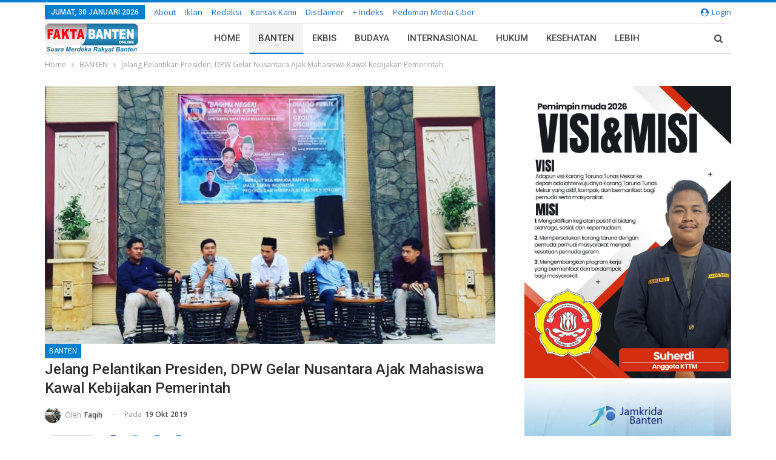

--- FILE ---
content_type: text/html; charset=UTF-8
request_url: https://faktabanten.co.id/daerah/jelang-pelantikan-presiden-dpw-gelar-nusantara-ajak-mahasiswa-kawal-kebijakan-pemerintah/
body_size: 31919
content:
<!DOCTYPE html>
<!--[if IE 8]><html class="ie ie8" lang="id"> <![endif]-->
<!--[if IE 9]><html class="ie ie9" lang="id"> <![endif]-->
<!--[if gt IE 9]><!--><html lang="id"> <!--<![endif]--><head><meta charset="UTF-8"><meta http-equiv="X-UA-Compatible" content="IE=edge"><meta name="viewport" content="width=device-width, initial-scale=1.0"><link rel="pingback" href="https://faktabanten.co.id/xmlrpc.php"/><meta name='robots' content='index, follow, max-image-preview:large, max-snippet:-1, max-video-preview:-1' /><title>Jelang Pelantikan Presiden, DPW Gelar Nusantara Ajak Mahasiswa Kawal Kebijakan Pemerintah &#183; Faktabanten.co.id</title><link rel="canonical" href="https://faktabanten.co.id/daerah/jelang-pelantikan-presiden-dpw-gelar-nusantara-ajak-mahasiswa-kawal-kebijakan-pemerintah/" /><meta property="og:locale" content="id_ID" /><meta property="og:type" content="article" /><meta property="og:title" content="Jelang Pelantikan Presiden, DPW Gelar Nusantara Ajak Mahasiswa Kawal Kebijakan Pemerintah &#183; Faktabanten.co.id" /><meta property="og:description" content="SERANG &#8211; Dewan Perwakilan Wilayah Garda Empat Pilar Nusantara (DPW Gelar Nusantara) Banten menggelar diskusi dalam rangka menyambut pelantikan Presiden dan Wakil Presiden terpilih di salah satu Hotel di Kota Serang, Jumat (17/10/2019). Diskusi yang bertema &#8220;Proyeksi dan Harapan Mahasiswa Banten di Periode II Jokowi&#8221; tersebut dihadiri oleh perwakilan dari berbagai organisasi cipayung dan primordial [&hellip;]" /><meta property="og:url" content="https://faktabanten.co.id/daerah/jelang-pelantikan-presiden-dpw-gelar-nusantara-ajak-mahasiswa-kawal-kebijakan-pemerintah/" /><meta property="og:site_name" content="Faktabanten.co.id" /><meta property="article:published_time" content="2019-10-19T04:35:56+00:00" /><meta property="og:image" content="https://faktabanten.co.id/wp-content/uploads/2019/10/IMG-20191019-WA0010.jpg" /><meta property="og:image:width" content="1062" /><meta property="og:image:height" content="1062" /><meta property="og:image:type" content="image/jpeg" /><meta name="author" content="Faqih" /><meta name="twitter:label1" content="Ditulis oleh" /><meta name="twitter:data1" content="Faqih" /><meta name="twitter:label2" content="Estimasi waktu membaca" /><meta name="twitter:data2" content="2 menit" /> <script type="application/ld+json" class="yoast-schema-graph">{"@context":"https://schema.org","@graph":[{"@type":"Article","@id":"https://faktabanten.co.id/daerah/jelang-pelantikan-presiden-dpw-gelar-nusantara-ajak-mahasiswa-kawal-kebijakan-pemerintah/#article","isPartOf":{"@id":"https://faktabanten.co.id/daerah/jelang-pelantikan-presiden-dpw-gelar-nusantara-ajak-mahasiswa-kawal-kebijakan-pemerintah/"},"author":{"name":"Faqih","@id":"https://faktabanten.co.id/#/schema/person/38d512014549fae129d5192e07bc645c"},"headline":"Jelang Pelantikan Presiden, DPW Gelar Nusantara Ajak Mahasiswa Kawal Kebijakan Pemerintah","datePublished":"2019-10-19T04:35:56+00:00","dateModified":"2019-10-19T04:35:56+00:00","mainEntityOfPage":{"@id":"https://faktabanten.co.id/daerah/jelang-pelantikan-presiden-dpw-gelar-nusantara-ajak-mahasiswa-kawal-kebijakan-pemerintah/"},"wordCount":314,"commentCount":0,"publisher":{"@id":"https://faktabanten.co.id/#organization"},"image":{"@id":"https://faktabanten.co.id/daerah/jelang-pelantikan-presiden-dpw-gelar-nusantara-ajak-mahasiswa-kawal-kebijakan-pemerintah/#primaryimage"},"thumbnailUrl":"https://faktabanten.co.id/wp-content/uploads/2019/10/IMG-20191019-WA0010.jpg","keywords":["Gelar Nusantara","Pelantikan Presiden"],"articleSection":["BANTEN"],"inLanguage":"id","potentialAction":[{"@type":"CommentAction","name":"Comment","target":["https://faktabanten.co.id/daerah/jelang-pelantikan-presiden-dpw-gelar-nusantara-ajak-mahasiswa-kawal-kebijakan-pemerintah/#respond"]}]},{"@type":"WebPage","@id":"https://faktabanten.co.id/daerah/jelang-pelantikan-presiden-dpw-gelar-nusantara-ajak-mahasiswa-kawal-kebijakan-pemerintah/","url":"https://faktabanten.co.id/daerah/jelang-pelantikan-presiden-dpw-gelar-nusantara-ajak-mahasiswa-kawal-kebijakan-pemerintah/","name":"Jelang Pelantikan Presiden, DPW Gelar Nusantara Ajak Mahasiswa Kawal Kebijakan Pemerintah &#183; Faktabanten.co.id","isPartOf":{"@id":"https://faktabanten.co.id/#website"},"primaryImageOfPage":{"@id":"https://faktabanten.co.id/daerah/jelang-pelantikan-presiden-dpw-gelar-nusantara-ajak-mahasiswa-kawal-kebijakan-pemerintah/#primaryimage"},"image":{"@id":"https://faktabanten.co.id/daerah/jelang-pelantikan-presiden-dpw-gelar-nusantara-ajak-mahasiswa-kawal-kebijakan-pemerintah/#primaryimage"},"thumbnailUrl":"https://faktabanten.co.id/wp-content/uploads/2019/10/IMG-20191019-WA0010.jpg","datePublished":"2019-10-19T04:35:56+00:00","dateModified":"2019-10-19T04:35:56+00:00","breadcrumb":{"@id":"https://faktabanten.co.id/daerah/jelang-pelantikan-presiden-dpw-gelar-nusantara-ajak-mahasiswa-kawal-kebijakan-pemerintah/#breadcrumb"},"inLanguage":"id","potentialAction":[{"@type":"ReadAction","target":["https://faktabanten.co.id/daerah/jelang-pelantikan-presiden-dpw-gelar-nusantara-ajak-mahasiswa-kawal-kebijakan-pemerintah/"]}]},{"@type":"ImageObject","inLanguage":"id","@id":"https://faktabanten.co.id/daerah/jelang-pelantikan-presiden-dpw-gelar-nusantara-ajak-mahasiswa-kawal-kebijakan-pemerintah/#primaryimage","url":"https://faktabanten.co.id/wp-content/uploads/2019/10/IMG-20191019-WA0010.jpg","contentUrl":"https://faktabanten.co.id/wp-content/uploads/2019/10/IMG-20191019-WA0010.jpg","width":1062,"height":1062},{"@type":"BreadcrumbList","@id":"https://faktabanten.co.id/daerah/jelang-pelantikan-presiden-dpw-gelar-nusantara-ajak-mahasiswa-kawal-kebijakan-pemerintah/#breadcrumb","itemListElement":[{"@type":"ListItem","position":1,"name":"Home","item":"https://faktabanten.co.id/"},{"@type":"ListItem","position":2,"name":"Jelang Pelantikan Presiden, DPW Gelar Nusantara Ajak Mahasiswa Kawal Kebijakan Pemerintah"}]},{"@type":"WebSite","@id":"https://faktabanten.co.id/#website","url":"https://faktabanten.co.id/","name":"Faktabanten.co.id","description":"Suara Merdeka Rakyat Banten","publisher":{"@id":"https://faktabanten.co.id/#organization"},"potentialAction":[{"@type":"SearchAction","target":{"@type":"EntryPoint","urlTemplate":"https://faktabanten.co.id/?s={search_term_string}"},"query-input":"required name=search_term_string"}],"inLanguage":"id"},{"@type":"Organization","@id":"https://faktabanten.co.id/#organization","name":"Fakta Banten Online","url":"https://faktabanten.co.id/","logo":{"@type":"ImageObject","inLanguage":"id","@id":"https://faktabanten.co.id/#/schema/logo/image/","url":"https://faktabanten.co.id/wp-content/uploads/2020/06/logo-2019-01.png","contentUrl":"https://faktabanten.co.id/wp-content/uploads/2020/06/logo-2019-01.png","width":1240,"height":331,"caption":"Fakta Banten Online"},"image":{"@id":"https://faktabanten.co.id/#/schema/logo/image/"}},{"@type":"Person","@id":"https://faktabanten.co.id/#/schema/person/38d512014549fae129d5192e07bc645c","name":"Faqih","image":{"@type":"ImageObject","inLanguage":"id","@id":"https://faktabanten.co.id/#/schema/person/image/","url":"https://secure.gravatar.com/avatar/1e1efa4bd920324d8e615b4c0d724890?s=96&d=mm&r=g","contentUrl":"https://secure.gravatar.com/avatar/1e1efa4bd920324d8e615b4c0d724890?s=96&d=mm&r=g","caption":"Faqih"},"url":"https://faktabanten.co.id/author/fakih/"}]}</script> <link rel='dns-prefetch' href='//www.googletagmanager.com' /><link rel='dns-prefetch' href='//fonts.googleapis.com' /><link rel="alternate" type="application/rss+xml" title="Faktabanten.co.id &raquo; Feed" href="https://faktabanten.co.id/feed/" /><link rel="alternate" type="application/rss+xml" title="Faktabanten.co.id &raquo; Umpan Komentar" href="https://faktabanten.co.id/comments/feed/" /><link rel="alternate" type="application/rss+xml" title="Faktabanten.co.id &raquo; Jelang Pelantikan Presiden, DPW Gelar Nusantara Ajak Mahasiswa Kawal Kebijakan Pemerintah Umpan Komentar" href="https://faktabanten.co.id/daerah/jelang-pelantikan-presiden-dpw-gelar-nusantara-ajak-mahasiswa-kawal-kebijakan-pemerintah/feed/" /> <script type="text/javascript">/*  */
window._wpemojiSettings = {"baseUrl":"https:\/\/s.w.org\/images\/core\/emoji\/15.0.3\/72x72\/","ext":".png","svgUrl":"https:\/\/s.w.org\/images\/core\/emoji\/15.0.3\/svg\/","svgExt":".svg","source":{"concatemoji":"https:\/\/faktabanten.co.id\/wp-includes\/js\/wp-emoji-release.min.js?ver=6.5.7"}};
/*! This file is auto-generated */
!function(i,n){var o,s,e;function c(e){try{var t={supportTests:e,timestamp:(new Date).valueOf()};sessionStorage.setItem(o,JSON.stringify(t))}catch(e){}}function p(e,t,n){e.clearRect(0,0,e.canvas.width,e.canvas.height),e.fillText(t,0,0);var t=new Uint32Array(e.getImageData(0,0,e.canvas.width,e.canvas.height).data),r=(e.clearRect(0,0,e.canvas.width,e.canvas.height),e.fillText(n,0,0),new Uint32Array(e.getImageData(0,0,e.canvas.width,e.canvas.height).data));return t.every(function(e,t){return e===r[t]})}function u(e,t,n){switch(t){case"flag":return n(e,"\ud83c\udff3\ufe0f\u200d\u26a7\ufe0f","\ud83c\udff3\ufe0f\u200b\u26a7\ufe0f")?!1:!n(e,"\ud83c\uddfa\ud83c\uddf3","\ud83c\uddfa\u200b\ud83c\uddf3")&&!n(e,"\ud83c\udff4\udb40\udc67\udb40\udc62\udb40\udc65\udb40\udc6e\udb40\udc67\udb40\udc7f","\ud83c\udff4\u200b\udb40\udc67\u200b\udb40\udc62\u200b\udb40\udc65\u200b\udb40\udc6e\u200b\udb40\udc67\u200b\udb40\udc7f");case"emoji":return!n(e,"\ud83d\udc26\u200d\u2b1b","\ud83d\udc26\u200b\u2b1b")}return!1}function f(e,t,n){var r="undefined"!=typeof WorkerGlobalScope&&self instanceof WorkerGlobalScope?new OffscreenCanvas(300,150):i.createElement("canvas"),a=r.getContext("2d",{willReadFrequently:!0}),o=(a.textBaseline="top",a.font="600 32px Arial",{});return e.forEach(function(e){o[e]=t(a,e,n)}),o}function t(e){var t=i.createElement("script");t.src=e,t.defer=!0,i.head.appendChild(t)}"undefined"!=typeof Promise&&(o="wpEmojiSettingsSupports",s=["flag","emoji"],n.supports={everything:!0,everythingExceptFlag:!0},e=new Promise(function(e){i.addEventListener("DOMContentLoaded",e,{once:!0})}),new Promise(function(t){var n=function(){try{var e=JSON.parse(sessionStorage.getItem(o));if("object"==typeof e&&"number"==typeof e.timestamp&&(new Date).valueOf()<e.timestamp+604800&&"object"==typeof e.supportTests)return e.supportTests}catch(e){}return null}();if(!n){if("undefined"!=typeof Worker&&"undefined"!=typeof OffscreenCanvas&&"undefined"!=typeof URL&&URL.createObjectURL&&"undefined"!=typeof Blob)try{var e="postMessage("+f.toString()+"("+[JSON.stringify(s),u.toString(),p.toString()].join(",")+"));",r=new Blob([e],{type:"text/javascript"}),a=new Worker(URL.createObjectURL(r),{name:"wpTestEmojiSupports"});return void(a.onmessage=function(e){c(n=e.data),a.terminate(),t(n)})}catch(e){}c(n=f(s,u,p))}t(n)}).then(function(e){for(var t in e)n.supports[t]=e[t],n.supports.everything=n.supports.everything&&n.supports[t],"flag"!==t&&(n.supports.everythingExceptFlag=n.supports.everythingExceptFlag&&n.supports[t]);n.supports.everythingExceptFlag=n.supports.everythingExceptFlag&&!n.supports.flag,n.DOMReady=!1,n.readyCallback=function(){n.DOMReady=!0}}).then(function(){return e}).then(function(){var e;n.supports.everything||(n.readyCallback(),(e=n.source||{}).concatemoji?t(e.concatemoji):e.wpemoji&&e.twemoji&&(t(e.twemoji),t(e.wpemoji)))}))}((window,document),window._wpemojiSettings);
/*  */</script> <link rel='stylesheet' id='inoplugs_backgrounds_css-css' href='https://faktabanten.co.id/wp-content/plugins/wp-backgrounds-lite/includes/wp-backgrounds.css?ver=6.5.7' type='text/css' media='all' /><link rel='stylesheet' id='sbi_styles-css' href='https://faktabanten.co.id/wp-content/plugins/instagram-feed/css/sbi-styles.min.css?ver=6.8.0' type='text/css' media='all' /><style id='wp-emoji-styles-inline-css' type='text/css'>img.wp-smiley, img.emoji {
		display: inline !important;
		border: none !important;
		box-shadow: none !important;
		height: 1em !important;
		width: 1em !important;
		margin: 0 0.07em !important;
		vertical-align: -0.1em !important;
		background: none !important;
		padding: 0 !important;
	}</style><link rel='stylesheet' id='wp-block-library-css' href='https://faktabanten.co.id/wp-includes/css/dist/block-library/style.min.css?ver=6.5.7' type='text/css' media='all' /><style id='classic-theme-styles-inline-css' type='text/css'>/*! This file is auto-generated */
.wp-block-button__link{color:#fff;background-color:#32373c;border-radius:9999px;box-shadow:none;text-decoration:none;padding:calc(.667em + 2px) calc(1.333em + 2px);font-size:1.125em}.wp-block-file__button{background:#32373c;color:#fff;text-decoration:none}</style><style id='global-styles-inline-css' type='text/css'>body{--wp--preset--color--black: #000000;--wp--preset--color--cyan-bluish-gray: #abb8c3;--wp--preset--color--white: #ffffff;--wp--preset--color--pale-pink: #f78da7;--wp--preset--color--vivid-red: #cf2e2e;--wp--preset--color--luminous-vivid-orange: #ff6900;--wp--preset--color--luminous-vivid-amber: #fcb900;--wp--preset--color--light-green-cyan: #7bdcb5;--wp--preset--color--vivid-green-cyan: #00d084;--wp--preset--color--pale-cyan-blue: #8ed1fc;--wp--preset--color--vivid-cyan-blue: #0693e3;--wp--preset--color--vivid-purple: #9b51e0;--wp--preset--gradient--vivid-cyan-blue-to-vivid-purple: linear-gradient(135deg,rgba(6,147,227,1) 0%,rgb(155,81,224) 100%);--wp--preset--gradient--light-green-cyan-to-vivid-green-cyan: linear-gradient(135deg,rgb(122,220,180) 0%,rgb(0,208,130) 100%);--wp--preset--gradient--luminous-vivid-amber-to-luminous-vivid-orange: linear-gradient(135deg,rgba(252,185,0,1) 0%,rgba(255,105,0,1) 100%);--wp--preset--gradient--luminous-vivid-orange-to-vivid-red: linear-gradient(135deg,rgba(255,105,0,1) 0%,rgb(207,46,46) 100%);--wp--preset--gradient--very-light-gray-to-cyan-bluish-gray: linear-gradient(135deg,rgb(238,238,238) 0%,rgb(169,184,195) 100%);--wp--preset--gradient--cool-to-warm-spectrum: linear-gradient(135deg,rgb(74,234,220) 0%,rgb(151,120,209) 20%,rgb(207,42,186) 40%,rgb(238,44,130) 60%,rgb(251,105,98) 80%,rgb(254,248,76) 100%);--wp--preset--gradient--blush-light-purple: linear-gradient(135deg,rgb(255,206,236) 0%,rgb(152,150,240) 100%);--wp--preset--gradient--blush-bordeaux: linear-gradient(135deg,rgb(254,205,165) 0%,rgb(254,45,45) 50%,rgb(107,0,62) 100%);--wp--preset--gradient--luminous-dusk: linear-gradient(135deg,rgb(255,203,112) 0%,rgb(199,81,192) 50%,rgb(65,88,208) 100%);--wp--preset--gradient--pale-ocean: linear-gradient(135deg,rgb(255,245,203) 0%,rgb(182,227,212) 50%,rgb(51,167,181) 100%);--wp--preset--gradient--electric-grass: linear-gradient(135deg,rgb(202,248,128) 0%,rgb(113,206,126) 100%);--wp--preset--gradient--midnight: linear-gradient(135deg,rgb(2,3,129) 0%,rgb(40,116,252) 100%);--wp--preset--font-size--small: 13px;--wp--preset--font-size--medium: 20px;--wp--preset--font-size--large: 36px;--wp--preset--font-size--x-large: 42px;--wp--preset--spacing--20: 0.44rem;--wp--preset--spacing--30: 0.67rem;--wp--preset--spacing--40: 1rem;--wp--preset--spacing--50: 1.5rem;--wp--preset--spacing--60: 2.25rem;--wp--preset--spacing--70: 3.38rem;--wp--preset--spacing--80: 5.06rem;--wp--preset--shadow--natural: 6px 6px 9px rgba(0, 0, 0, 0.2);--wp--preset--shadow--deep: 12px 12px 50px rgba(0, 0, 0, 0.4);--wp--preset--shadow--sharp: 6px 6px 0px rgba(0, 0, 0, 0.2);--wp--preset--shadow--outlined: 6px 6px 0px -3px rgba(255, 255, 255, 1), 6px 6px rgba(0, 0, 0, 1);--wp--preset--shadow--crisp: 6px 6px 0px rgba(0, 0, 0, 1);}:where(.is-layout-flex){gap: 0.5em;}:where(.is-layout-grid){gap: 0.5em;}body .is-layout-flex{display: flex;}body .is-layout-flex{flex-wrap: wrap;align-items: center;}body .is-layout-flex > *{margin: 0;}body .is-layout-grid{display: grid;}body .is-layout-grid > *{margin: 0;}:where(.wp-block-columns.is-layout-flex){gap: 2em;}:where(.wp-block-columns.is-layout-grid){gap: 2em;}:where(.wp-block-post-template.is-layout-flex){gap: 1.25em;}:where(.wp-block-post-template.is-layout-grid){gap: 1.25em;}.has-black-color{color: var(--wp--preset--color--black) !important;}.has-cyan-bluish-gray-color{color: var(--wp--preset--color--cyan-bluish-gray) !important;}.has-white-color{color: var(--wp--preset--color--white) !important;}.has-pale-pink-color{color: var(--wp--preset--color--pale-pink) !important;}.has-vivid-red-color{color: var(--wp--preset--color--vivid-red) !important;}.has-luminous-vivid-orange-color{color: var(--wp--preset--color--luminous-vivid-orange) !important;}.has-luminous-vivid-amber-color{color: var(--wp--preset--color--luminous-vivid-amber) !important;}.has-light-green-cyan-color{color: var(--wp--preset--color--light-green-cyan) !important;}.has-vivid-green-cyan-color{color: var(--wp--preset--color--vivid-green-cyan) !important;}.has-pale-cyan-blue-color{color: var(--wp--preset--color--pale-cyan-blue) !important;}.has-vivid-cyan-blue-color{color: var(--wp--preset--color--vivid-cyan-blue) !important;}.has-vivid-purple-color{color: var(--wp--preset--color--vivid-purple) !important;}.has-black-background-color{background-color: var(--wp--preset--color--black) !important;}.has-cyan-bluish-gray-background-color{background-color: var(--wp--preset--color--cyan-bluish-gray) !important;}.has-white-background-color{background-color: var(--wp--preset--color--white) !important;}.has-pale-pink-background-color{background-color: var(--wp--preset--color--pale-pink) !important;}.has-vivid-red-background-color{background-color: var(--wp--preset--color--vivid-red) !important;}.has-luminous-vivid-orange-background-color{background-color: var(--wp--preset--color--luminous-vivid-orange) !important;}.has-luminous-vivid-amber-background-color{background-color: var(--wp--preset--color--luminous-vivid-amber) !important;}.has-light-green-cyan-background-color{background-color: var(--wp--preset--color--light-green-cyan) !important;}.has-vivid-green-cyan-background-color{background-color: var(--wp--preset--color--vivid-green-cyan) !important;}.has-pale-cyan-blue-background-color{background-color: var(--wp--preset--color--pale-cyan-blue) !important;}.has-vivid-cyan-blue-background-color{background-color: var(--wp--preset--color--vivid-cyan-blue) !important;}.has-vivid-purple-background-color{background-color: var(--wp--preset--color--vivid-purple) !important;}.has-black-border-color{border-color: var(--wp--preset--color--black) !important;}.has-cyan-bluish-gray-border-color{border-color: var(--wp--preset--color--cyan-bluish-gray) !important;}.has-white-border-color{border-color: var(--wp--preset--color--white) !important;}.has-pale-pink-border-color{border-color: var(--wp--preset--color--pale-pink) !important;}.has-vivid-red-border-color{border-color: var(--wp--preset--color--vivid-red) !important;}.has-luminous-vivid-orange-border-color{border-color: var(--wp--preset--color--luminous-vivid-orange) !important;}.has-luminous-vivid-amber-border-color{border-color: var(--wp--preset--color--luminous-vivid-amber) !important;}.has-light-green-cyan-border-color{border-color: var(--wp--preset--color--light-green-cyan) !important;}.has-vivid-green-cyan-border-color{border-color: var(--wp--preset--color--vivid-green-cyan) !important;}.has-pale-cyan-blue-border-color{border-color: var(--wp--preset--color--pale-cyan-blue) !important;}.has-vivid-cyan-blue-border-color{border-color: var(--wp--preset--color--vivid-cyan-blue) !important;}.has-vivid-purple-border-color{border-color: var(--wp--preset--color--vivid-purple) !important;}.has-vivid-cyan-blue-to-vivid-purple-gradient-background{background: var(--wp--preset--gradient--vivid-cyan-blue-to-vivid-purple) !important;}.has-light-green-cyan-to-vivid-green-cyan-gradient-background{background: var(--wp--preset--gradient--light-green-cyan-to-vivid-green-cyan) !important;}.has-luminous-vivid-amber-to-luminous-vivid-orange-gradient-background{background: var(--wp--preset--gradient--luminous-vivid-amber-to-luminous-vivid-orange) !important;}.has-luminous-vivid-orange-to-vivid-red-gradient-background{background: var(--wp--preset--gradient--luminous-vivid-orange-to-vivid-red) !important;}.has-very-light-gray-to-cyan-bluish-gray-gradient-background{background: var(--wp--preset--gradient--very-light-gray-to-cyan-bluish-gray) !important;}.has-cool-to-warm-spectrum-gradient-background{background: var(--wp--preset--gradient--cool-to-warm-spectrum) !important;}.has-blush-light-purple-gradient-background{background: var(--wp--preset--gradient--blush-light-purple) !important;}.has-blush-bordeaux-gradient-background{background: var(--wp--preset--gradient--blush-bordeaux) !important;}.has-luminous-dusk-gradient-background{background: var(--wp--preset--gradient--luminous-dusk) !important;}.has-pale-ocean-gradient-background{background: var(--wp--preset--gradient--pale-ocean) !important;}.has-electric-grass-gradient-background{background: var(--wp--preset--gradient--electric-grass) !important;}.has-midnight-gradient-background{background: var(--wp--preset--gradient--midnight) !important;}.has-small-font-size{font-size: var(--wp--preset--font-size--small) !important;}.has-medium-font-size{font-size: var(--wp--preset--font-size--medium) !important;}.has-large-font-size{font-size: var(--wp--preset--font-size--large) !important;}.has-x-large-font-size{font-size: var(--wp--preset--font-size--x-large) !important;}
.wp-block-navigation a:where(:not(.wp-element-button)){color: inherit;}
:where(.wp-block-post-template.is-layout-flex){gap: 1.25em;}:where(.wp-block-post-template.is-layout-grid){gap: 1.25em;}
:where(.wp-block-columns.is-layout-flex){gap: 2em;}:where(.wp-block-columns.is-layout-grid){gap: 2em;}
.wp-block-pullquote{font-size: 1.5em;line-height: 1.6;}</style><link rel='stylesheet' id='better-framework-main-fonts-css' href='https://fonts.googleapis.com/css?family=Open+Sans:400,600%7CRoboto:400,500,400italic&#038;display=swap' type='text/css' media='all' /> <script type="text/javascript" src="https://faktabanten.co.id/wp-includes/js/jquery/jquery.min.js?ver=3.7.1" id="jquery-core-js"></script> <script type="text/javascript" src="https://faktabanten.co.id/wp-includes/js/jquery/jquery-migrate.min.js?ver=3.4.1" id="jquery-migrate-js"></script> <!--[if lt IE 9]> <script type="text/javascript" src="https://faktabanten.co.id/wp-content/themes/publisher/includes/libs/better-framework/assets/js/html5shiv.min.js?ver=3.15.0" id="bf-html5shiv-js"></script> <![endif]-->
<!--[if lt IE 9]> <script type="text/javascript" src="https://faktabanten.co.id/wp-content/themes/publisher/includes/libs/better-framework/assets/js/respond.min.js?ver=3.15.0" id="bf-respond-js"></script> <![endif]--> <script type="text/javascript" src="https://www.googletagmanager.com/gtag/js?id=GT-MK526XR" id="google_gtagjs-js" async></script> <script type="text/javascript" id="google_gtagjs-js-after">/*  */
window.dataLayer = window.dataLayer || [];function gtag(){dataLayer.push(arguments);}
gtag("set","linker",{"domains":["faktabanten.co.id"]});
gtag("js", new Date());
gtag("set", "developer_id.dZTNiMT", true);
gtag("config", "GT-MK526XR");
/*  */</script> <link rel="https://api.w.org/" href="https://faktabanten.co.id/wp-json/" /><link rel="alternate" type="application/json" href="https://faktabanten.co.id/wp-json/wp/v2/posts/67282" /><link rel="EditURI" type="application/rsd+xml" title="RSD" href="https://faktabanten.co.id/xmlrpc.php?rsd" /><meta name="generator" content="WordPress 6.5.7" /><link rel='shortlink' href='https://faktabanten.co.id/?p=67282' /><link rel="alternate" type="application/json+oembed" href="https://faktabanten.co.id/wp-json/oembed/1.0/embed?url=https%3A%2F%2Ffaktabanten.co.id%2Fdaerah%2Fjelang-pelantikan-presiden-dpw-gelar-nusantara-ajak-mahasiswa-kawal-kebijakan-pemerintah%2F" /><link rel="alternate" type="text/xml+oembed" href="https://faktabanten.co.id/wp-json/oembed/1.0/embed?url=https%3A%2F%2Ffaktabanten.co.id%2Fdaerah%2Fjelang-pelantikan-presiden-dpw-gelar-nusantara-ajak-mahasiswa-kawal-kebijakan-pemerintah%2F&#038;format=xml" /><link rel="amphtml" href="https://faktabanten.co.id/amp/daerah/jelang-pelantikan-presiden-dpw-gelar-nusantara-ajak-mahasiswa-kawal-kebijakan-pemerintah/"/><meta name="generator" content="Site Kit by Google 1.171.0" /> <script src="https://cdn.onesignal.com/sdks/web/v16/OneSignalSDK.page.js" defer></script> <script>window.OneSignalDeferred = window.OneSignalDeferred || [];
          OneSignalDeferred.push(async function(OneSignal) {
            await OneSignal.init({
              appId: "f9d29c54-4723-4c1f-ae87-d59bfc8cd146",
              serviceWorkerOverrideForTypical: true,
              path: "https://faktabanten.co.id/wp-content/plugins/onesignal-free-web-push-notifications/sdk_files/",
              serviceWorkerParam: { scope: "/wp-content/plugins/onesignal-free-web-push-notifications/sdk_files/push/onesignal/" },
              serviceWorkerPath: "OneSignalSDKWorker.js",
            });
          });

          // Unregister the legacy OneSignal service worker to prevent scope conflicts
          navigator.serviceWorker.getRegistrations().then((registrations) => {
            // Iterate through all registered service workers
            registrations.forEach((registration) => {
              // Check the script URL to identify the specific service worker
              if (registration.active && registration.active.scriptURL.includes('OneSignalSDKWorker.js.php')) {
                // Unregister the service worker
                registration.unregister().then((success) => {
                  if (success) {
                    console.log('OneSignalSW: Successfully unregistered:', registration.active.scriptURL);
                  } else {
                    console.log('OneSignalSW: Failed to unregister:', registration.active.scriptURL);
                  }
                });
              }
            });
          }).catch((error) => {
            console.error('Error fetching service worker registrations:', error);
          });</script> <script async custom-element="amp-auto-ads"
        src="https://cdn.ampproject.org/v0/amp-auto-ads-0.1.js"></script> <meta name="google-adsense-platform-account" content="ca-host-pub-2644536267352236"><meta name="google-adsense-platform-domain" content="sitekit.withgoogle.com"><meta name="generator" content="Powered by WPBakery Page Builder - drag and drop page builder for WordPress."/> <script type="application/ld+json">{
    "@context": "http://schema.org/",
    "@type": "Organization",
    "@id": "#organization",
    "logo": {
        "@type": "ImageObject",
        "url": "https://faktabanten.co.id/wp-content/uploads/2021/07/logo-fakta.png"
    },
    "url": "https://faktabanten.co.id/",
    "name": "Faktabanten.co.id",
    "description": "Suara Merdeka Rakyat Banten"
}</script> <script type="application/ld+json">{
    "@context": "http://schema.org/",
    "@type": "WebSite",
    "name": "Faktabanten.co.id",
    "alternateName": "Suara Merdeka Rakyat Banten",
    "url": "https://faktabanten.co.id/"
}</script> <script type="application/ld+json">{
    "@context": "http://schema.org/",
    "@type": "NewsArticle",
    "headline": "Jelang Pelantikan Presiden, DPW Gelar Nusantara Ajak Mahasiswa Kawal Kebijakan Pemerintah",
    "description": "SERANG - Dewan Perwakilan Wilayah Garda Empat Pilar Nusantara (DPW Gelar Nusantara) Banten menggelar diskusi dalam rangka menyambut pelantikan Presiden dan Wakil Presiden terpilih di salah satu Hotel di Kota Serang, Jumat (17/10/2019).Diskusi yang be",
    "datePublished": "2019-10-19",
    "dateModified": "2019-10-19",
    "author": {
        "@type": "Person",
        "@id": "#person-Faqih",
        "name": "Faqih"
    },
    "image": "https://faktabanten.co.id/wp-content/uploads/2019/10/IMG-20191019-WA0010.jpg",
    "interactionStatistic": [
        {
            "@type": "InteractionCounter",
            "interactionType": "http://schema.org/CommentAction",
            "userInteractionCount": "0"
        }
    ],
    "publisher": {
        "@id": "#organization"
    },
    "mainEntityOfPage": "https://faktabanten.co.id/daerah/jelang-pelantikan-presiden-dpw-gelar-nusantara-ajak-mahasiswa-kawal-kebijakan-pemerintah/"
}</script>  <script type="text/javascript">/*  */

			( function( w, d, s, l, i ) {
				w[l] = w[l] || [];
				w[l].push( {'gtm.start': new Date().getTime(), event: 'gtm.js'} );
				var f = d.getElementsByTagName( s )[0],
					j = d.createElement( s ), dl = l != 'dataLayer' ? '&l=' + l : '';
				j.async = true;
				j.src = 'https://www.googletagmanager.com/gtm.js?id=' + i + dl;
				f.parentNode.insertBefore( j, f );
			} )( window, document, 'script', 'dataLayer', 'GTM-KLBSL5W' );
			
/*  */</script> <link rel='stylesheet' id='bf-minifed-css-1' href='https://faktabanten.co.id/wp-content/bs-booster-cache/dff12a7ab00b554e19da79e270ca5793.css' type='text/css' media='all' /><link rel='stylesheet' id='7.11.0-1769664088' href='https://faktabanten.co.id/wp-content/bs-booster-cache/fcabe71a8b76d86f1de5e4c4dab66a5c.css' type='text/css' media='all' /><link rel="icon" href="https://faktabanten.co.id/wp-content/uploads/2017/09/cropped-images-2-32x32.jpg" sizes="32x32" /><link rel="icon" href="https://faktabanten.co.id/wp-content/uploads/2017/09/cropped-images-2-192x192.jpg" sizes="192x192" /><link rel="apple-touch-icon" href="https://faktabanten.co.id/wp-content/uploads/2017/09/cropped-images-2-180x180.jpg" /><meta name="msapplication-TileImage" content="https://faktabanten.co.id/wp-content/uploads/2017/09/cropped-images-2-270x270.jpg" /><style>/* responsive phone */ @media(max-width: 767px){.bs-slider-item .img-cont{  
      
    }
    .bs-slider-1 .bs-slider-1-item>.item-content:before{
    padding-top: 66%!important;
    }
.bs-slider-1-item .title {
    max-width:100%;
    margin-bottom:5px;
}

#sb_instagram.sbi_col_10 #sbi_images .sbi_item, #sb_instagram.sbi_col_3 #sbi_images .sbi_item, #sb_instagram.sbi_col_4 #sbi_images .sbi_item, #sb_instagram.sbi_col_5 #sbi_images .sbi_item, #sb_instagram.sbi_col_6 #sbi_images .sbi_item, #sb_instagram.sbi_col_7 #sbi_images .sbi_item, #sb_instagram.sbi_col_8 #sbi_images .sbi_item, #sb_instagram.sbi_col_9 #sbi_images .sbi_item{
    width: 33% !important;
}

#sb_instagram .sbi_photo{
    height:100px !important;
}}</style><style type="text/css" id="wp-custom-css">.post.format-standard .single-featured .image-credit {
	background-color: rgba(30, 144, 255, 0.6);
	font-size: 2vh;
	height: 30px;
	left: 0;
	text-align: left;
}

.single-featured {
	margin: 0px;
}

.post-template-10 .post-header-inner .term-badges.floated {
	margin-bottom: 0px;
}



.vc_col-has-fill>.bs-vc-wrapper, .vc_row-has-fill+.vc_row-full-width+.vc_row>.bs-vc-wrapper>.wrapper-sticky>.bs-vc-column>.bs-vc-wrapper, .vc_row-has-fill+.vc_row-full-width+.vc_row>.bs-vc-wrapper>.bs-vc-column>.bs-vc-wrapper, .vc_row-has-fill+.vc_row>.bs-vc-wrapper>.bs-vc-column>.bs-vc-wrapper, .vc_row-has-fill+.vc_row>.bs-vc-wrapper>.wrapper-sticky>.bs-vc-column>.bs-vc-wrapper, .vc_row-has-fill+.vc_row>.wpb_column>.bs-vc-wrapper, .vc_row-has-fill>.bs-vc-wrapper>.vc_column_container>.bs-vc-wrapper, .vc_row-has-fill>.wpb_column>.bs-vc-wrapper{
	padding-top: 0px !important;
}

.widget, .entry-content .better-studio-shortcode, .better-studio-shortcode, .bs-shortcode, .bs-listing, .hmdxorakp, .content-column>div:last-child, .slider-style-18-container, .slider-style-16-container, .slider-style-8-container, .slider-style-2-container, .slider-style-4-container, .bsp-wrapper, .single-container, .content-column>div:last-child, .vc_row .vc_column-inner .wpb_content_element, .wc-account-content-wrap, .order-customer-detail, .order-detail-wrap, .slider-style-23-container{
	margin-bottom: 8px !important;
}

.pagination.bs-numbered-pagination .page-numbers, .pagination.bs-numbered-pagination .page-numbers.dots:hover, .pagination.bs-numbered-pagination .wp-pagenavi a, .pagination.bs-numbered-pagination .wp-pagenavi span, .pagination.bs-numbered-pagination span{
	border-radius: 8px;
}

.site-header.header-style-5 .main-menu.menu, .site-header.header-style-6 .main-menu.menu, .site-header.header-style-8 .main-menu.menu{
	height: 50px;
}

.site-header.header-style-5 .main-menu>li>a{
	line-height: 49px;
}

.site-header.header-style-5 .site-branding .logo.img-logo a{
	line-height: 49px ;
	height: 48px;
}

.rcsio-image {
    max-width: 100%;
}</style><noscript><style>.wpb_animate_when_almost_visible { opacity: 1; }</style></noscript></head><body class="post-template-default single single-post postid-67282 single-format-standard bs-theme bs-publisher bs-publisher-pure-magazine active-light-box active-top-line ltr close-rh page-layout-2-col page-layout-2-col-right full-width active-sticky-sidebar main-menu-sticky main-menu-boxed active-ajax-search single-prim-cat-2150 single-cat-2150  wpb-js-composer js-comp-ver-6.7.0 vc_responsive bs-ll-a" dir="ltr">
<noscript>
<iframe src="https://www.googletagmanager.com/ns.html?id=GTM-KLBSL5W" height="0" width="0" style="display:none;visibility:hidden"></iframe>
</noscript><div class="main-wrap content-main-wrap"><header id="header" class="site-header header-style-5 boxed" itemscope="itemscope" itemtype="https://schema.org/WPHeader"><section class="topbar topbar-style-1 hidden-xs hidden-xs"><div class="content-wrap"><div class="container"><div class="topbar-inner clearfix"><div class="section-links">
<a class="topbar-sign-in "
data-toggle="modal" data-target="#bsLoginModal">
<i class="fa fa-user-circle"></i> Login							</a><div class="modal sign-in-modal fade" id="bsLoginModal" tabindex="-1" role="dialog"
style="display: none"><div class="modal-dialog" role="document"><div class="modal-content">
<span class="close-modal" data-dismiss="modal" aria-label="Close"><i
class="fa fa-close"></i></span><div class="modal-body"><div id="form_2639_" class="bs-shortcode bs-login-shortcode "><div class="bs-login bs-type-login"  style="display:none"><div class="bs-login-panel bs-login-sign-panel bs-current-login-panel"><form name="loginform"
action="https://faktabanten.co.id/wp-login.php" method="post"><div class="login-header">
<span class="login-icon fa fa-user-circle main-color"></span><p>Selamat Datang. Silahkan Masuk ke Akun anda</p></div><div class="login-field login-username">
<input type="text" name="log" id="form_2639_user_login" class="input"
value="" size="20"
placeholder="Username atau Email" required/></div><div class="login-field login-password">
<input type="password" name="pwd" id="form_2639_user_pass"
class="input"
value="" size="20" placeholder="Password"
required/></div><div class="login-field">
<a href="https://faktabanten.co.id/wp-login.php?action=lostpassword&redirect_to=https%3A%2F%2Ffaktabanten.co.id%2Fdaerah%2Fjelang-pelantikan-presiden-dpw-gelar-nusantara-ajak-mahasiswa-kawal-kebijakan-pemerintah%2F"
class="go-reset-panel">Lupa Kata Sandi?</a><span class="login-remember">
<input class="remember-checkbox" name="rememberme" type="checkbox"
id="form_2639_rememberme"
value="forever"  />
<label class="remember-label">Ingatkan Saya?</label>
</span></div><div class="login-field login-submit">
<input type="submit" name="wp-submit"
class="button-primary login-btn"
value="Log In"/>
<input type="hidden" name="redirect_to" value="https://faktabanten.co.id/daerah/jelang-pelantikan-presiden-dpw-gelar-nusantara-ajak-mahasiswa-kawal-kebijakan-pemerintah/"/></div></form></div><div class="bs-login-panel bs-login-reset-panel"><span class="go-login-panel"><i
class="fa fa-angle-left"></i> Login</span><div class="bs-login-reset-panel-inner"><div class="login-header">
<span class="login-icon fa fa-support"></span><p>Perbaiki Kata Sandi</p><p>Pasword akan dikirimkan ke Email anda</p></div><form name="lostpasswordform" id="form_2639_lostpasswordform"
action="https://faktabanten.co.id/wp-login.php?action=lostpassword"
method="post"><div class="login-field reset-username">
<input type="text" name="user_login" class="input" value=""
placeholder="Username atau Email..."
required/></div><div class="login-field reset-submit"><input type="hidden" name="redirect_to" value=""/>
<input type="submit" name="wp-submit" class="login-btn"
value="Klik untuk mengirim kata sandi"/></div></form></div></div></div></div></div></div></div></div></div><div class="section-menu"><div id="menu-top" class="menu top-menu-wrapper" role="navigation" itemscope="itemscope" itemtype="https://schema.org/SiteNavigationElement"><nav class="top-menu-container"><ul id="top-navigation" class="top-menu menu clearfix bsm-pure"><li id="topbar-date" class="menu-item menu-item-date">
<span
class="topbar-date">Jumat, 30 Januari 2026</span></li><li id="menu-item-51922" class="menu-item menu-item-type-post_type menu-item-object-page better-anim-fade menu-item-51922"><a href="https://faktabanten.co.id/about/">About</a></li><li id="menu-item-4939" class="menu-item menu-item-type-custom menu-item-object-custom better-anim-fade menu-item-4939"><a href="http://twitter.com">Iklan</a></li><li id="menu-item-51488" class="menu-item menu-item-type-post_type menu-item-object-page better-anim-fade menu-item-51488"><a href="https://faktabanten.co.id/redaksi/">Redaksi</a></li><li id="menu-item-51490" class="menu-item menu-item-type-post_type menu-item-object-page better-anim-fade menu-item-51490"><a href="https://faktabanten.co.id/kontak-kami/">Kontak Kami</a></li><li id="menu-item-52123" class="menu-item menu-item-type-post_type menu-item-object-page better-anim-fade menu-item-52123"><a href="https://faktabanten.co.id/disclaimer/">Disclaimer</a></li><li id="menu-item-52124" class="menu-item menu-item-type-custom menu-item-object-custom better-anim-fade menu-item-52124"><a href="#">+ Indeks</a></li><li id="menu-item-51489" class="menu-item menu-item-type-post_type menu-item-object-page better-anim-fade menu-item-51489"><a href="https://faktabanten.co.id/pedoman-media-ciber/">Pedoman Media Ciber</a></li></ul></nav></div></div></div></div></div></section><div class="content-wrap"><div class="container"><div class="header-inner clearfix"><div id="site-branding" class="site-branding"><p  id="site-title" class="logo h1 img-logo">
<a href="https://faktabanten.co.id/" itemprop="url" rel="home">
<img id="site-logo" src="https://faktabanten.co.id/wp-content/uploads/2021/07/logo-fakta.png"
alt="Faktabanten.co.id"  /><span class="site-title">Faktabanten.co.id - Suara Merdeka Rakyat Banten</span>
</a></p></div><nav id="menu-main" class="menu main-menu-container  show-search-item menu-actions-btn-width-1" role="navigation" itemscope="itemscope" itemtype="https://schema.org/SiteNavigationElement"><div class="menu-action-buttons width-1"><div class="search-container close">
<span class="search-handler"><i class="fa fa-search"></i></span><div class="search-box clearfix"><form role="search" method="get" class="search-form clearfix" action="https://faktabanten.co.id">
<input type="search" class="search-field"
placeholder="Cari...&quot;"
value="" name="s"
title="Carian untuk"
autocomplete="off">
<input type="submit" class="search-submit" value="Carian"></form></div></div></div><ul id="main-navigation" class="main-menu menu bsm-pure clearfix"><li id="menu-item-51989" class="menu-item menu-item-type-custom menu-item-object-custom menu-item-home better-anim-fade menu-item-51989"><a href="http://faktabanten.co.id/">HOME</a></li><li id="menu-item-51936" class="menu-item menu-item-type-taxonomy menu-item-object-category current-post-ancestor current-menu-parent current-post-parent menu-item-has-children menu-term-2150 better-anim-fade menu-item-has-children menu-item-has-mega menu-item-mega-link-list menu-item-51936"><a href="https://faktabanten.co.id/category/daerah/">BANTEN</a><div class="mega-menu mega-type-link-list"><ul class="mega-links"><li id="menu-item-51938" class="menu-item menu-item-type-taxonomy menu-item-object-category menu-term-15 better-anim-fade menu-item-51938"><a href="https://faktabanten.co.id/category/cilegon/">CILEGON</a></li><li id="menu-item-51987" class="menu-item menu-item-type-taxonomy menu-item-object-category menu-term-16 better-anim-fade menu-item-51987"><a href="https://faktabanten.co.id/category/serang/">SERANG</a></li><li id="menu-item-51947" class="menu-item menu-item-type-taxonomy menu-item-object-category menu-term-18 better-anim-fade menu-item-51947"><a href="https://faktabanten.co.id/category/lebak/">LEBAK</a></li><li id="menu-item-51986" class="menu-item menu-item-type-taxonomy menu-item-object-category menu-term-17 better-anim-fade menu-item-51986"><a href="https://faktabanten.co.id/category/pandeglang/">PANDEGLANG</a></li><li id="menu-item-51988" class="menu-item menu-item-type-taxonomy menu-item-object-category menu-term-14 better-anim-fade menu-item-51988"><a href="https://faktabanten.co.id/category/tangerang/">TANGERANG</a></li></ul></div></li><li id="menu-item-52008" class="menu-item menu-item-type-custom menu-item-object-custom menu-item-has-children better-anim-fade menu-item-52008"><a href="#">EKBIS</a><ul class="sub-menu"><li id="menu-item-51943" class="menu-item menu-item-type-taxonomy menu-item-object-category menu-term-6 better-anim-fade menu-item-51943"><a href="https://faktabanten.co.id/category/industri/">INDUSTRI</a></li><li id="menu-item-51939" class="menu-item menu-item-type-taxonomy menu-item-object-category menu-term-5 better-anim-fade menu-item-51939"><a href="https://faktabanten.co.id/category/ekonomi/">EKONOMI</a></li></ul></li><li id="menu-item-51937" class="menu-item menu-item-type-taxonomy menu-item-object-category menu-term-4 better-anim-fade menu-item-51937"><a href="https://faktabanten.co.id/category/budaya/">BUDAYA</a></li><li id="menu-item-51944" class="menu-item menu-item-type-taxonomy menu-item-object-category menu-term-7 better-anim-fade menu-item-51944"><a href="https://faktabanten.co.id/category/internasional/">INTERNASIONAL</a></li><li id="menu-item-51942" class="menu-item menu-item-type-taxonomy menu-item-object-category menu-term-917 better-anim-fade menu-item-51942"><a href="https://faktabanten.co.id/category/hukum/">HUKUM</a></li><li id="menu-item-51945" class="menu-item menu-item-type-taxonomy menu-item-object-category menu-term-2171 better-anim-fade menu-item-51945"><a href="https://faktabanten.co.id/category/kesehatan/">KESEHATAN</a></li><li id="menu-item-51948" class="menu-item menu-item-type-taxonomy menu-item-object-category menu-term-9 better-anim-fade menu-item-51948"><a href="https://faktabanten.co.id/category/nasional/">NASIONAL</a></li><li id="menu-item-51946" class="menu-item menu-item-type-taxonomy menu-item-object-category menu-term-8 better-anim-fade menu-item-51946"><a href="https://faktabanten.co.id/category/komunitas/">KOMUNITAS</a></li><li id="menu-item-51934" class="menu-item menu-item-type-taxonomy menu-item-object-category menu-term-5164 better-anim-fade menu-item-51934"><a href="https://faktabanten.co.id/category/alkhairiyah/">AL KHAIRIYAH</a></li></ul></nav></div></div></div></header><div class="rh-header clearfix light deferred-block-exclude"><div class="rh-container clearfix"><div class="menu-container close">
<span class="menu-handler"><span class="lines"></span></span></div><div class="logo-container rh-img-logo">
<a href="https://faktabanten.co.id/" itemprop="url" rel="home">
<img src="https://faktabanten.co.id/wp-content/uploads/2021/07/logo-fakta.png"
alt="Faktabanten.co.id"  />				</a></div></div></div><nav role="navigation" aria-label="Breadcrumbs" class="bf-breadcrumb clearfix bc-top-style"><div class="container bf-breadcrumb-container"><ul class="bf-breadcrumb-items" itemscope itemtype="http://schema.org/BreadcrumbList"><meta name="numberOfItems" content="3" /><meta name="itemListOrder" content="Ascending" /><li itemprop="itemListElement" itemscope itemtype="http://schema.org/ListItem" class="bf-breadcrumb-item bf-breadcrumb-begin"><a itemprop="item" href="https://faktabanten.co.id" rel="home"><span itemprop="name">Home</span></a><meta itemprop="position" content="1" /></li><li itemprop="itemListElement" itemscope itemtype="http://schema.org/ListItem" class="bf-breadcrumb-item"><a itemprop="item" href="https://faktabanten.co.id/category/daerah/" ><span itemprop="name">BANTEN</span></a><meta itemprop="position" content="2" /></li><li itemprop="itemListElement" itemscope itemtype="http://schema.org/ListItem" class="bf-breadcrumb-item bf-breadcrumb-end"><span itemprop="name">Jelang Pelantikan Presiden, DPW Gelar Nusantara Ajak Mahasiswa Kawal Kebijakan Pemerintah</span><meta itemprop="item" content="https://faktabanten.co.id/daerah/jelang-pelantikan-presiden-dpw-gelar-nusantara-ajak-mahasiswa-kawal-kebijakan-pemerintah/"/><meta itemprop="position" content="3" /></li></ul></div></nav><div class="content-wrap"><main id="content" class="content-container"><div class="container layout-2-col layout-2-col-1 layout-right-sidebar layout-bc-before post-template-10"><div class="row main-section"><div class="col-sm-8 content-column"><div class="single-container"><article id="post-67282" class="post-67282 post type-post status-publish format-standard has-post-thumbnail  category-daerah tag-gelar-nusantara tag-pelantikan-presiden single-post-content"><div class="single-featured"><a class="post-thumbnail open-lightbox" href="https://faktabanten.co.id/wp-content/uploads/2019/10/IMG-20191019-WA0010.jpg"><img  width="750" height="430" alt="" data-src="https://faktabanten.co.id/wp-content/uploads/2019/10/IMG-20191019-WA0010-750x430.jpg">											</a></div><div class="post-header-inner"><div class="post-header-title"><div class="term-badges floated"><span class="term-badge term-2150"><a href="https://faktabanten.co.id/category/daerah/">BANTEN</a></span></div><h1 class="single-post-title">
<span class="post-title" itemprop="headline">Jelang Pelantikan Presiden, DPW Gelar Nusantara Ajak Mahasiswa Kawal Kebijakan Pemerintah</span></h1><div class="post-meta single-post-meta">
<a href="https://faktabanten.co.id/author/fakih/"
title="Semak imbas Pengarang Artikel"
class="post-author-a post-author-avatar">
<img alt=''  data-src='https://faktabanten.co.id/wp-content/uploads/2021/01/IMG-20210116-WA0000-150x150.jpg' class='avatar avatar-26 photo avatar-default' height='26' width='26' /><span class="post-author-name">Oleh <b>Faqih</b></span>		</a>
<span class="time"><time class="post-published updated"
datetime="2019-10-19T11:35:56+07:00">Pada <b>19 Okt 2019</b></time></span></div></div></div><div class="post-share single-post-share top-share clearfix style-1"><div class="post-share-btn-group"></div><div class="share-handler-wrap ">
<span class="share-handler post-share-btn rank-default">
<i class="bf-icon  fa fa-share-alt"></i>						<b class="text">Bagikan</b>
</span>
<span class="social-item facebook"><a href="https://www.facebook.com/sharer.php?u=https%3A%2F%2Ffaktabanten.co.id%2Fdaerah%2Fjelang-pelantikan-presiden-dpw-gelar-nusantara-ajak-mahasiswa-kawal-kebijakan-pemerintah%2F" target="_blank" rel="nofollow noreferrer" class="bs-button-el" onclick="window.open(this.href, 'share-facebook','left=50,top=50,width=600,height=320,toolbar=0'); return false;"><span class="icon"><i class="bf-icon fa fa-facebook"></i></span></a></span><span class="social-item twitter"><a href="https://twitter.com/share?text=Jelang Pelantikan Presiden, DPW Gelar Nusantara Ajak Mahasiswa Kawal Kebijakan Pemerintah&url=https%3A%2F%2Ffaktabanten.co.id%2Fdaerah%2Fjelang-pelantikan-presiden-dpw-gelar-nusantara-ajak-mahasiswa-kawal-kebijakan-pemerintah%2F" target="_blank" rel="nofollow noreferrer" class="bs-button-el" onclick="window.open(this.href, 'share-twitter','left=50,top=50,width=600,height=320,toolbar=0'); return false;"><span class="icon"><i class="bf-icon fa fa-twitter"></i></span></a></span><span class="social-item whatsapp"><a href="whatsapp://send?text=Jelang Pelantikan Presiden, DPW Gelar Nusantara Ajak Mahasiswa Kawal Kebijakan Pemerintah %0A%0A https%3A%2F%2Ffaktabanten.co.id%2Fdaerah%2Fjelang-pelantikan-presiden-dpw-gelar-nusantara-ajak-mahasiswa-kawal-kebijakan-pemerintah%2F" target="_blank" rel="nofollow noreferrer" class="bs-button-el" onclick="window.open(this.href, 'share-whatsapp','left=50,top=50,width=600,height=320,toolbar=0'); return false;"><span class="icon"><i class="bf-icon fa fa-whatsapp"></i></span></a></span><span class="social-item facebook-messenger"><a href="https://www.facebook.com/dialog/send?link=https%3A%2F%2Ffaktabanten.co.id%2Fdaerah%2Fjelang-pelantikan-presiden-dpw-gelar-nusantara-ajak-mahasiswa-kawal-kebijakan-pemerintah%2F&app_id=521270401588372&redirect_uri=https%3A%2F%2Ffaktabanten.co.id%2Fdaerah%2Fjelang-pelantikan-presiden-dpw-gelar-nusantara-ajak-mahasiswa-kawal-kebijakan-pemerintah%2F" target="_blank" rel="nofollow noreferrer" class="bs-button-el" onclick="window.open(this.href, 'share-facebook-messenger','left=50,top=50,width=600,height=320,toolbar=0'); return false;"><span class="icon"><i class="bf-icon bsfi-facebook-messenger"></i></span></a></span><span class="social-item telegram"><a href="https://telegram.me/share/url?url=https%3A%2F%2Ffaktabanten.co.id%2Fdaerah%2Fjelang-pelantikan-presiden-dpw-gelar-nusantara-ajak-mahasiswa-kawal-kebijakan-pemerintah%2F&text=Jelang Pelantikan Presiden, DPW Gelar Nusantara Ajak Mahasiswa Kawal Kebijakan Pemerintah" target="_blank" rel="nofollow noreferrer" class="bs-button-el" onclick="window.open(this.href, 'share-telegram','left=50,top=50,width=600,height=320,toolbar=0'); return false;"><span class="icon"><i class="bf-icon fa fa-send"></i></span></a></span></div></div><div class="entry-content clearfix single-post-content"><p><strong style="text-transform: initial;">SERANG</strong><span style="text-transform: initial;"> &#8211; Dewan Perwakilan Wilayah Garda Empat Pilar Nusantara (DPW Gelar Nusantara) Banten menggelar diskusi dalam rangka menyambut pelantikan Presiden dan Wakil Presiden terpilih di salah satu Hotel di Kota Serang, Jumat (17/10/2019).</span></p><p>Diskusi yang bertema &#8220;Proyeksi dan Harapan Mahasiswa Banten di Periode II Jokowi&#8221; tersebut dihadiri oleh perwakilan dari berbagai organisasi cipayung dan primordial di Provinsi Banten.</p><p>Ketua Umum DPW Gelar Nusantara Banten, Adhiya Muzaki dalam sambutannya mengajak kepada seluruh elemen mahasiswa di Banten untuk mengawal visi misi Presiden dan Wakil Presiden terpilih.</p><div class="bs-irp center bs-irp-text-2-full"><div class="bs-irp-heading">
<span class="h-text heading-typo">Baca Juga</span></div><div class="bs-pagination-wrapper main-term-none none "><div class="listing listing-text listing-text-2 clearfix columns-2"><div class="post-88329 type-post format-standard has-post-thumbnail   listing-item listing-item-text listing-item-text-2 main-term-8"><div class="item-inner"><p class="title">		<a href="https://faktabanten.co.id/komunitas/bentuk-satgasda-pen-gelar-nusantara-apresiasi-kapolda-banten/" class="post-title post-url">
Bentuk Satgasda PEN: Gelar Nusantara Apresiasi Kapolda Banten		</a></p></div></div ><div class="post-82919 type-post format-standard has-post-thumbnail   listing-item listing-item-text listing-item-text-2 main-term-2150"><div class="item-inner"><p class="title">		<a href="https://faktabanten.co.id/daerah/gelar-nusantara-desak-kapolri-copot-dir-dan-wadir-intelkam-polda-banten/" class="post-title post-url">
Gelar Nusantara Desak Kapolri Copot Dir dan Wadir Intelkam Polda Banten		</a></p></div></div ></div></div></div><p>&#8220;Mari kita sama-sama mengawal mandat rakyat, sukseskan pelantikan Presiden dan Wakil Presiden Republik Indonesia terpilih sekaligus mengawal segala kebijakannya kedepan,&#8221; tegasnya.</p><p>Ia juga menambahkan, masyarakat Banten turut jadi bagian penting karena Wakil Presiden berasal dari Banten.</p><p>&#8220;Keberpihakan terhadap pembangunan Banten akan lebih nyata dengan duduknya salah satu putra daerah sebagai Wakil Presiden. Kami merasa hati dan aspirasi kami terwakili oleh Kiyai Maruf Amin,&#8221; ujar Adhiya.</p><div class="bs-irp center bs-irp-text-2-full"><div class="bs-irp-heading">
<span class="h-text heading-typo">Baca Juga</span></div><div class="bs-pagination-wrapper main-term-none none "><div class="listing listing-text listing-text-2 clearfix columns-2"><div class="post-67338 type-post format-standard has-post-thumbnail   listing-item listing-item-text listing-item-text-2 main-term-11"><div class="item-inner"><p class="title">		<a href="https://faktabanten.co.id/opini/anomali-anomali-pelantikan-presiden/" class="post-title post-url">
Anomali-Anomali Pelantikan Presiden		</a></p></div></div ><div class="post-67330 type-post format-standard has-post-thumbnail   listing-item listing-item-text listing-item-text-2 main-term-2150"><div class="item-inner"><p class="title">		<a href="https://faktabanten.co.id/daerah/ketum-bajo-banten-jadikan-pelantikan-presiden-momen-kegembiraan/" class="post-title post-url">
Ketum Bajo Banten: Jadikan Pelantikan Presiden Momen Kegembiraan		</a></p></div></div ></div></div></div><div class="yljrp yljrp-post-middle yljrp-float-center yljrp-align-center yljrp-column-1 yljrp-clearfix no-bg-box-model"><div id="yljrp-207305-914786169" class="yljrp-container yljrp-type-image " itemscope="" itemtype="https://schema.org/WPAdBlock" data-adid="207305" data-type="image"><img class="yljrp-image" src="https://faktabanten.co.id/wp-content/uploads/2025/12/IMG-20251210-WA0046.jpg" alt="PWI Peduli" /></div></div><p>Selain itu, salah satu narasumber, Solahudin Tamam, Ketua Umum DPD GMNI Provinsi Banten menegaskan pelantikan Jokowi &#8211; Mar&#8217;uf sebagai Presiden dan Wakil Presiden pada Minggu (20/10) mendatang harus steril dari gerakan radikalisme.</p><p>&#8220;Terpilihnya Jokowi dan Mar&#8217;uf Amin ini pilihan rakyat Indonesia, oleh karena itu kita harus percaya bahwa pilihan rakyat tidak salah, siapapun yang mencoba gagalkan pelantikan, Ia akan berhadapan dengan rakyat,&#8221; katanya.</p><p>Hal yang sama juga disampaikan Awadudin Angkrih,  Ketua Umum Himpunan Mahasiswa Banten (HMB), ia berharap agar mahasiswa dan masyarakat tidak terbawa arus kepentingan politik yang menginginkan pelantikan Presiden dan Wakil Presiden tertunda.</p><div class="bs-irp center bs-irp-text-2-full"><div class="bs-irp-heading">
<span class="h-text heading-typo">Baca Juga</span></div><div class="bs-pagination-wrapper main-term-none none "><div class="listing listing-text listing-text-2 clearfix columns-2"><div class="post-67277 type-post format-standard has-post-thumbnail   listing-item listing-item-text listing-item-text-2 main-term-9"><div class="item-inner"><p class="title">		<a href="https://faktabanten.co.id/nasional/sukseskan-pelantikan-presiden-para-dukun-di-belitung-gelar-ritual/" class="post-title post-url">
Sukseskan Pelantikan Presiden, Para Dukun di Belitung Gelar Ritual		</a></p></div></div ></div></div></div><p>&#8220;Mari kita jaga Kondusivitas, khawatir terbawa arus kepentingan politik yang menjurus ke arah paham radikalisme yang melawan pemerintah sah,&#8221; harapnya.</p><p>Awad menilai, pekerjaan rumah pemerintahan mendatang adalah bagaimana caranya agar pemerintah serius menangani paham radikalisme di tengah masyarakat.</p><p>&#8220;Radikalisme adalah musuh nyata yang harus dilawan, kita miris melihat Banten menjadi salah satu wilayah yang terpapar cukup masif,&#8221; tandasnya (*/<strong>Qih</strong>).</p><div class="bs-irp center bs-irp-text-2-full"><div class="bs-irp-heading">
<span class="h-text heading-typo">Baca Juga</span></div><div class="bs-pagination-wrapper main-term-none none "><div class="listing listing-text listing-text-2 clearfix columns-2"><div class="post-211239 type-post format-standard has-post-thumbnail   listing-item listing-item-text listing-item-text-2 main-term-2150"><div class="item-inner"><p class="title">		<a href="https://faktabanten.co.id/daerah/setahun-jadi-gubernur-banten-andra-soni-paparkan-program-pemprov/" class="post-title post-url">
Setahun Jadi Gubernur Banten, Andra Soni Paparkan Program Pemprov		</a></p></div></div ><div class="post-211236 type-post format-standard has-post-thumbnail   listing-item listing-item-text listing-item-text-2 main-term-2150"><div class="item-inner"><p class="title">		<a href="https://faktabanten.co.id/daerah/dorong-inovasi-dan-literasi-mahasiswa-untirta-bersama-pegadaian-resmikan-the-gade-creative-lounge/" class="post-title post-url">
Dorong Inovasi dan Literasi Mahasiswa, Untirta Bersama Pegadaian Resmikan The Gade Creative Lounge		</a></p></div></div ></div></div></div></div><div class="entry-terms post-tags clearfix ">
<span class="terms-label"><i class="fa fa-tags"></i></span>
<a href="https://faktabanten.co.id/tag/gelar-nusantara/" rel="tag">Gelar Nusantara</a><a href="https://faktabanten.co.id/tag/pelantikan-presiden/" rel="tag">Pelantikan Presiden</a></div><div class="post-share single-post-share bottom-share clearfix style-1"><div class="post-share-btn-group"></div><div class="share-handler-wrap ">
<span class="share-handler post-share-btn rank-default">
<i class="bf-icon  fa fa-share-alt"></i>						<b class="text">Bagikan</b>
</span>
<span class="social-item facebook has-title"><a href="https://www.facebook.com/sharer.php?u=https%3A%2F%2Ffaktabanten.co.id%2Fdaerah%2Fjelang-pelantikan-presiden-dpw-gelar-nusantara-ajak-mahasiswa-kawal-kebijakan-pemerintah%2F" target="_blank" rel="nofollow noreferrer" class="bs-button-el" onclick="window.open(this.href, 'share-facebook','left=50,top=50,width=600,height=320,toolbar=0'); return false;"><span class="icon"><i class="bf-icon fa fa-facebook"></i></span><span class="item-title">Facebook</span></a></span><span class="social-item twitter has-title"><a href="https://twitter.com/share?text=Jelang Pelantikan Presiden, DPW Gelar Nusantara Ajak Mahasiswa Kawal Kebijakan Pemerintah&url=https%3A%2F%2Ffaktabanten.co.id%2Fdaerah%2Fjelang-pelantikan-presiden-dpw-gelar-nusantara-ajak-mahasiswa-kawal-kebijakan-pemerintah%2F" target="_blank" rel="nofollow noreferrer" class="bs-button-el" onclick="window.open(this.href, 'share-twitter','left=50,top=50,width=600,height=320,toolbar=0'); return false;"><span class="icon"><i class="bf-icon fa fa-twitter"></i></span><span class="item-title">Twitter</span></a></span><span class="social-item whatsapp has-title"><a href="whatsapp://send?text=Jelang Pelantikan Presiden, DPW Gelar Nusantara Ajak Mahasiswa Kawal Kebijakan Pemerintah %0A%0A https%3A%2F%2Ffaktabanten.co.id%2Fdaerah%2Fjelang-pelantikan-presiden-dpw-gelar-nusantara-ajak-mahasiswa-kawal-kebijakan-pemerintah%2F" target="_blank" rel="nofollow noreferrer" class="bs-button-el" onclick="window.open(this.href, 'share-whatsapp','left=50,top=50,width=600,height=320,toolbar=0'); return false;"><span class="icon"><i class="bf-icon fa fa-whatsapp"></i></span><span class="item-title">WhatsApp</span></a></span><span class="social-item facebook-messenger has-title"><a href="https://www.facebook.com/dialog/send?link=https%3A%2F%2Ffaktabanten.co.id%2Fdaerah%2Fjelang-pelantikan-presiden-dpw-gelar-nusantara-ajak-mahasiswa-kawal-kebijakan-pemerintah%2F&app_id=521270401588372&redirect_uri=https%3A%2F%2Ffaktabanten.co.id%2Fdaerah%2Fjelang-pelantikan-presiden-dpw-gelar-nusantara-ajak-mahasiswa-kawal-kebijakan-pemerintah%2F" target="_blank" rel="nofollow noreferrer" class="bs-button-el" onclick="window.open(this.href, 'share-facebook-messenger','left=50,top=50,width=600,height=320,toolbar=0'); return false;"><span class="icon"><i class="bf-icon bsfi-facebook-messenger"></i></span><span class="item-title">Facebook Messenger</span></a></span><span class="social-item telegram has-title"><a href="https://telegram.me/share/url?url=https%3A%2F%2Ffaktabanten.co.id%2Fdaerah%2Fjelang-pelantikan-presiden-dpw-gelar-nusantara-ajak-mahasiswa-kawal-kebijakan-pemerintah%2F&text=Jelang Pelantikan Presiden, DPW Gelar Nusantara Ajak Mahasiswa Kawal Kebijakan Pemerintah" target="_blank" rel="nofollow noreferrer" class="bs-button-el" onclick="window.open(this.href, 'share-telegram','left=50,top=50,width=600,height=320,toolbar=0'); return false;"><span class="icon"><i class="bf-icon fa fa-send"></i></span><span class="item-title">Telegram</span></a></span></div></div></article><section class="post-author clearfix">
<a href="https://faktabanten.co.id/author/fakih/"
title="Semak imbas Pengarang Artikel">
<span class="post-author-avatar" itemprop="image"><img alt=''  data-src='https://faktabanten.co.id/wp-content/uploads/2021/01/IMG-20210116-WA0000-150x150.jpg' class='avatar avatar-80 photo avatar-default' height='80' width='80' /></span>
</a><div class="author-title heading-typo">
<a class="post-author-url" href="https://faktabanten.co.id/author/fakih/"><span class="post-author-name">Faqih</span></a><span class="title-counts">5836 posts</span>
<span class="title-counts">0 comments</span></div><div class="author-links"><ul class="author-social-icons"></ul></div><div class="post-author-bio" itemprop="description"></div></section><section class="next-prev-post clearfix"><div class="prev-post"><p class="pre-title heading-typo"><i
class="fa fa-arrow-left"></i> Prev Post</p><p class="title heading-typo"><a href="https://faktabanten.co.id/nasional/sukseskan-pelantikan-presiden-para-dukun-di-belitung-gelar-ritual/" rel="prev">Sukseskan Pelantikan Presiden, Para Dukun di Belitung Gelar Ritual</a></p></div><div class="next-post"><p class="pre-title heading-typo">Next Post <i
class="fa fa-arrow-right"></i></p><p class="title heading-typo"><a href="https://faktabanten.co.id/daerah/mata-banten-ajak-pegiat-antikorupsi-kawal-sidang-dugaan-kasus-tppu-wawan/" rel="next">Mata Banten Ajak Pegiat Antikorupsi Kawal Sidang Dugaan Kasus TPPU Wawan</a></p></div></section></div><div class="post-related"><div class="section-heading sh-t2 sh-s1 multi-tab"><a href="#relatedposts_984937507_1" class="main-link active"
data-toggle="tab">
<span
class="h-text related-posts-heading">Berita Terkait</span>
</a>
<a href="#relatedposts_984937507_2" class="other-link" data-toggle="tab"
data-deferred-event="shown.bs.tab"
data-deferred-init="relatedposts_984937507_2">
<span
class="h-text related-posts-heading">DARI PERNULIS</span>
</a></div><div class="tab-content"><div class="tab-pane bs-tab-anim bs-tab-animated active"
id="relatedposts_984937507_1"><div class="bs-pagination-wrapper main-term-none next_prev "><div class="listing listing-thumbnail listing-tb-2 clearfix  scolumns-3 simple-grid include-last-mobile"><div  class="post-88329 type-post format-standard has-post-thumbnail   listing-item listing-item-thumbnail listing-item-tb-2 main-term-8"><div class="item-inner clearfix"><div class="featured featured-type-featured-image"><div class="term-badges floated"><span class="term-badge term-8"><a href="https://faktabanten.co.id/category/komunitas/">KOMUNITAS</a></span></div>			<a  title="Bentuk Satgasda PEN: Gelar Nusantara Apresiasi Kapolda Banten" data-src="https://faktabanten.co.id/wp-content/uploads/2020/09/IMG-20200924-WA0019-210x136.jpg" data-bs-srcset="{&quot;baseurl&quot;:&quot;https:\/\/faktabanten.co.id\/wp-content\/uploads\/2020\/09\/&quot;,&quot;sizes&quot;:{&quot;86&quot;:&quot;IMG-20200924-WA0019-86x64.jpg&quot;,&quot;210&quot;:&quot;IMG-20200924-WA0019-210x136.jpg&quot;,&quot;279&quot;:&quot;IMG-20200924-WA0019-279x220.jpg&quot;,&quot;357&quot;:&quot;IMG-20200924-WA0019-357x210.jpg&quot;,&quot;750&quot;:&quot;IMG-20200924-WA0019-750x430.jpg&quot;,&quot;1062&quot;:&quot;IMG-20200924-WA0019.jpg&quot;}}"					class="img-holder" href="https://faktabanten.co.id/komunitas/bentuk-satgasda-pen-gelar-nusantara-apresiasi-kapolda-banten/"></a></div><p class="title">	<a class="post-url" href="https://faktabanten.co.id/komunitas/bentuk-satgasda-pen-gelar-nusantara-apresiasi-kapolda-banten/" title="Bentuk Satgasda PEN: Gelar Nusantara Apresiasi Kapolda Banten">
<span class="post-title">
Bentuk Satgasda PEN: Gelar Nusantara Apresiasi Kapolda Banten			</span>
</a></p></div></div ><div  class="post-82919 type-post format-standard has-post-thumbnail   listing-item listing-item-thumbnail listing-item-tb-2 main-term-2150"><div class="item-inner clearfix"><div class="featured featured-type-featured-image"><div class="term-badges floated"><span class="term-badge term-2150"><a href="https://faktabanten.co.id/category/daerah/">BANTEN</a></span></div>			<a  title="Gelar Nusantara Desak Kapolri Copot Dir dan Wadir Intelkam Polda Banten" data-src="https://faktabanten.co.id/wp-content/uploads/2020/06/IMG-20200627-WA0001-210x136.jpg" data-bs-srcset="{&quot;baseurl&quot;:&quot;https:\/\/faktabanten.co.id\/wp-content\/uploads\/2020\/06\/&quot;,&quot;sizes&quot;:{&quot;86&quot;:&quot;IMG-20200627-WA0001-86x64.jpg&quot;,&quot;210&quot;:&quot;IMG-20200627-WA0001-210x136.jpg&quot;,&quot;279&quot;:&quot;IMG-20200627-WA0001-279x220.jpg&quot;,&quot;357&quot;:&quot;IMG-20200627-WA0001-357x210.jpg&quot;,&quot;750&quot;:&quot;IMG-20200627-WA0001-750x430.jpg&quot;,&quot;1280&quot;:&quot;IMG-20200627-WA0001.jpg&quot;}}"					class="img-holder" href="https://faktabanten.co.id/daerah/gelar-nusantara-desak-kapolri-copot-dir-dan-wadir-intelkam-polda-banten/"></a></div><p class="title">	<a class="post-url" href="https://faktabanten.co.id/daerah/gelar-nusantara-desak-kapolri-copot-dir-dan-wadir-intelkam-polda-banten/" title="Gelar Nusantara Desak Kapolri Copot Dir dan Wadir Intelkam Polda Banten">
<span class="post-title">
Gelar Nusantara Desak Kapolri Copot Dir dan Wadir Intelkam Polda Banten			</span>
</a></p></div></div ><div  class="post-67338 type-post format-standard has-post-thumbnail   listing-item listing-item-thumbnail listing-item-tb-2 main-term-11"><div class="item-inner clearfix"><div class="featured featured-type-featured-image"><div class="term-badges floated"><span class="term-badge term-11"><a href="https://faktabanten.co.id/category/opini/">OPINI</a></span></div>			<a  title="Anomali-Anomali Pelantikan Presiden" data-src="https://faktabanten.co.id/wp-content/uploads/2019/10/IMG-20191020-WA0025-210x136.jpg" data-bs-srcset="{&quot;baseurl&quot;:&quot;https:\/\/faktabanten.co.id\/wp-content\/uploads\/2019\/10\/&quot;,&quot;sizes&quot;:{&quot;86&quot;:&quot;IMG-20191020-WA0025-86x64.jpg&quot;,&quot;210&quot;:&quot;IMG-20191020-WA0025-210x136.jpg&quot;,&quot;279&quot;:&quot;IMG-20191020-WA0025-279x220.jpg&quot;,&quot;357&quot;:&quot;IMG-20191020-WA0025-357x210.jpg&quot;,&quot;720&quot;:&quot;IMG-20191020-WA0025.jpg&quot;}}"					class="img-holder" href="https://faktabanten.co.id/opini/anomali-anomali-pelantikan-presiden/"></a></div><p class="title">	<a class="post-url" href="https://faktabanten.co.id/opini/anomali-anomali-pelantikan-presiden/" title="Anomali-Anomali Pelantikan Presiden">
<span class="post-title">
Anomali-Anomali Pelantikan Presiden			</span>
</a></p></div></div ><div  class="post-67330 type-post format-standard has-post-thumbnail   listing-item listing-item-thumbnail listing-item-tb-2 main-term-2150"><div class="item-inner clearfix"><div class="featured featured-type-featured-image"><div class="term-badges floated"><span class="term-badge term-2150"><a href="https://faktabanten.co.id/category/daerah/">BANTEN</a></span></div>			<a  title="Ketum Bajo Banten: Jadikan Pelantikan Presiden Momen Kegembiraan" data-src="https://faktabanten.co.id/wp-content/uploads/2019/10/PicsArt_10-19-11.39.36-210x136.jpg" data-bs-srcset="{&quot;baseurl&quot;:&quot;https:\/\/faktabanten.co.id\/wp-content\/uploads\/2019\/10\/&quot;,&quot;sizes&quot;:{&quot;86&quot;:&quot;PicsArt_10-19-11.39.36-86x64.jpg&quot;,&quot;210&quot;:&quot;PicsArt_10-19-11.39.36-210x136.jpg&quot;,&quot;279&quot;:&quot;PicsArt_10-19-11.39.36-279x220.jpg&quot;,&quot;357&quot;:&quot;PicsArt_10-19-11.39.36-357x210.jpg&quot;,&quot;750&quot;:&quot;PicsArt_10-19-11.39.36-750x430.jpg&quot;,&quot;853&quot;:&quot;PicsArt_10-19-11.39.36.jpg&quot;}}"					class="img-holder" href="https://faktabanten.co.id/daerah/ketum-bajo-banten-jadikan-pelantikan-presiden-momen-kegembiraan/"></a></div><p class="title">	<a class="post-url" href="https://faktabanten.co.id/daerah/ketum-bajo-banten-jadikan-pelantikan-presiden-momen-kegembiraan/" title="Ketum Bajo Banten: Jadikan Pelantikan Presiden Momen Kegembiraan">
<span class="post-title">
Ketum Bajo Banten: Jadikan Pelantikan Presiden Momen Kegembiraan			</span>
</a></p></div></div ></div></div><div class="bs-pagination bs-ajax-pagination next_prev main-term-none clearfix"> <script>var bs_ajax_paginate_645397402 = '{"query":{"paginate":"next_prev","count":4,"post_type":"post","posts_per_page":4,"post__not_in":[67282],"ignore_sticky_posts":1,"post_status":["publish","private"],"tag__in":[12364,12363],"_layout":{"state":"1|1|0","page":"2-col-right"}},"type":"wp_query","view":"Publisher::fetch_related_posts","current_page":1,"ajax_url":"\/wp-admin\/admin-ajax.php","remove_duplicates":"0","paginate":"next_prev","_layout":{"state":"1|1|0","page":"2-col-right"},"_bs_pagin_token":"358fe3a","data":{"vars":{"post-ranking-offset":2}}}';</script> <a class="btn-bs-pagination prev disabled" rel="prev" data-id="645397402"
title="sebelum">
<i class="fa fa-angle-left"
aria-hidden="true"></i> Prev				</a>
<a  rel="next" class="btn-bs-pagination next"
data-id="645397402" title="Seterusnya">
Next <i
class="fa fa-angle-right" aria-hidden="true"></i>
</a></div></div><div class="tab-pane bs-tab-anim bs-tab-animated bs-deferred-container"
id="relatedposts_984937507_2"><div class="bs-pagination-wrapper main-term-none next_prev "><div class="bs-deferred-load-wrapper" id="bsd_relatedposts_984937507_2"> <script>var bs_deferred_loading_bsd_relatedposts_984937507_2 = '{"query":{"paginate":"next_prev","count":4,"author":17,"post_type":"post","_layout":{"state":"1|1|0","page":"2-col-right"}},"type":"wp_query","view":"Publisher::fetch_other_related_posts","current_page":1,"ajax_url":"\/wp-admin\/admin-ajax.php","remove_duplicates":"0","paginate":"next_prev","_layout":{"state":"1|1|0","page":"2-col-right"},"_bs_pagin_token":"fa7857f","data":{"vars":{"post-ranking-offset":2}}}';</script> </div></div></div></div></div></div><div class="col-sm-4 sidebar-column sidebar-column-primary"><aside id="sidebar-primary-sidebar" class="sidebar" role="complementary" aria-label="Primary Sidebar Sidebar" itemscope="itemscope" itemtype="https://schema.org/WPSideBar"><div id="yljrp-7" class=" h-ni w-nt primary-sidebar-widget widget widget_yljrp"><div class="yljrp  yljrp-align-center yljrp-column-1 yljrp-clearfix no-bg-box-model"><div id="yljrp-208934-1958208829" class="yljrp-container yljrp-type-image " itemscope="" itemtype="https://schema.org/WPAdBlock" data-adid="208934" data-type="image"><img class="yljrp-image" src="https://faktabanten.co.id/wp-content/uploads/2026/01/IMG-20260102-WA0105.jpg" alt="Karang Taruna Gerem" /></div></div></div><div id="yljrp-8" class=" h-ni w-nt primary-sidebar-widget widget widget_yljrp"><div class="yljrp  yljrp-align-center yljrp-column-1 yljrp-clearfix no-bg-box-model"><div id="yljrp-208835-1325698151" class="yljrp-container yljrp-type-image " itemscope="" itemtype="https://schema.org/WPAdBlock" data-adid="208835" data-type="image"><img class="yljrp-image" src="https://faktabanten.co.id/wp-content/uploads/2026/01/IMG-20260101-WA0129-scaled.jpg" alt="Jamkrida Tahun Baru" /></div></div></div><div id="yljrp-6" class=" h-ni w-nt primary-sidebar-widget widget widget_yljrp"><div class="yljrp  yljrp-align-center yljrp-column-1 yljrp-clearfix no-bg-box-model"><div id="yljrp-210637-151241924" class="yljrp-container yljrp-type-image " itemscope="" itemtype="https://schema.org/WPAdBlock" data-adid="210637" data-type="image"><img class="yljrp-image" src="https://faktabanten.co.id/wp-content/uploads/2026/01/IMG-20260122-WA0157-scaled.jpg" alt="Likuidasi PT Bintang" /></div></div></div><div id="bs-mix-listing-3-1-4" class=" h-ni w-t primary-sidebar-widget widget widget_bs-mix-listing-3-1"><div class=" bs-listing bs-listing-listing-mix-3-1 bs-listing-single-tab pagination-animate"><p class="section-heading sh-t2 sh-s1 main-term-none">
<span class="h-text main-term-none main-link">
Berita Terbaru					</span></p><div class="bs-pagination-wrapper main-term-none next_prev bs-slider-first-item"><div class="listing listing-mix-3-1 clearfix "><div class="item-inner"><div class="row-1"><div class="listing listing-grid-1 clearfix columns-1"><div class="post-211357 type-post format-standard has-post-thumbnail   listing-item listing-item-grid listing-item-grid-1 main-term-15"><div class="item-inner"><div class="featured clearfix"><div class="term-badges floated"><span class="term-badge term-15"><a href="https://faktabanten.co.id/category/cilegon/">CILEGON</a></span></div>				<a  title="POPDA XII Banten 2026 Digelar 8-17 Juni di Cilegon, 26 Cabor Dipertandingkan" data-src="https://faktabanten.co.id/wp-content/uploads/2026/01/137c5f34-4a5e-4551-973b-3deb9f5aae45-357x210.jpeg" data-bs-srcset="{&quot;baseurl&quot;:&quot;https:\/\/faktabanten.co.id\/wp-content\/uploads\/2026\/01\/&quot;,&quot;sizes&quot;:{&quot;210&quot;:&quot;137c5f34-4a5e-4551-973b-3deb9f5aae45-210x136.jpeg&quot;,&quot;279&quot;:&quot;137c5f34-4a5e-4551-973b-3deb9f5aae45-279x220.jpeg&quot;,&quot;357&quot;:&quot;137c5f34-4a5e-4551-973b-3deb9f5aae45-357x210.jpeg&quot;,&quot;750&quot;:&quot;137c5f34-4a5e-4551-973b-3deb9f5aae45-750x430.jpeg&quot;,&quot;1280&quot;:&quot;137c5f34-4a5e-4551-973b-3deb9f5aae45.jpeg&quot;}}"						class="img-holder" href="https://faktabanten.co.id/cilegon/popda-xii-banten-2026-digelar-8-17-juni-di-cilegon-26-cabor-dipertandingkan/"></a></div><p class="title">		<a href="https://faktabanten.co.id/cilegon/popda-xii-banten-2026-digelar-8-17-juni-di-cilegon-26-cabor-dipertandingkan/" class="post-title post-url">
POPDA XII Banten 2026 Digelar 8-17 Juni di Cilegon, 26 Cabor Dipertandingkan		</a></p><div class="post-meta"><a href="https://faktabanten.co.id/author/redaksi/"
title="Semak imbas Pengarang Artikel"
class="post-author-a">
<i class="post-author author">
Redaksi					</i>
</a>
<span class="time"><time class="post-published updated"
datetime="2026-01-30T07:24:04+07:00">30 Jan 2026</time></span>
<a href="https://faktabanten.co.id/cilegon/popda-xii-banten-2026-digelar-8-17-juni-di-cilegon-26-cabor-dipertandingkan/#respond" title="Tinggalkan komen pada: &quot;POPDA XII Banten 2026 Digelar 8-17 Juni di Cilegon, 26 Cabor Dipertandingkan&quot;" class="comments"><i class="fa fa-comments-o"></i> 0</a></div><div class="post-summary">CILEGON - Pekan Olahraga Pelajar Daerah (POPDA) XII Banten 2026 akan digelar pada 8 hingga 17 Juni 2026&hellip;</div></div></div ></div></div><div class="row-2"><div class="listing listing-thumbnail listing-tb-1 clearfix columns-1"><div class="post-211352 type-post format-standard has-post-thumbnail   listing-item listing-item-thumbnail listing-item-tb-1 main-term-2150"><div class="item-inner clearfix"><div class="featured featured-type-featured-image">
<a  title="Apresiasi Prestasi Internasional, Gubernur Andra Soni Kunjungi Peraih Emas ASEAN Para Games 2026" data-src="https://faktabanten.co.id/wp-content/uploads/2026/01/IMG-20260130-WA0007-86x64.jpg" data-bs-srcset="{&quot;baseurl&quot;:&quot;https:\/\/faktabanten.co.id\/wp-content\/uploads\/2026\/01\/&quot;,&quot;sizes&quot;:{&quot;86&quot;:&quot;IMG-20260130-WA0007-86x64.jpg&quot;,&quot;210&quot;:&quot;IMG-20260130-WA0007-210x136.jpg&quot;,&quot;2560&quot;:&quot;IMG-20260130-WA0007-scaled.jpg&quot;}}"						class="img-holder" href="https://faktabanten.co.id/daerah/apresiasi-prestasi-internasional-gubernur-andra-soni-kunjungi-peraih-emas-asean-para-games-2026/"></a></div><p class="title">		<a href="https://faktabanten.co.id/daerah/apresiasi-prestasi-internasional-gubernur-andra-soni-kunjungi-peraih-emas-asean-para-games-2026/" class="post-url post-title">
Apresiasi Prestasi Internasional, Gubernur Andra Soni Kunjungi Peraih&hellip;		</a></p><div class="post-meta"><span class="time"><time class="post-published updated"
datetime="2026-01-29T23:08:13+07:00">29 Jan 2026</time></span></div></div></div ><div class="post-211350 type-post format-standard has-post-thumbnail   listing-item listing-item-thumbnail listing-item-tb-1 main-term-15"><div class="item-inner clearfix"><div class="featured featured-type-featured-image">
<a  title="Pemkot Cilegon Dapat Bantuan Rp65 Miliar Untuk Perbaikan dan Peningkatan Mutu JLS" data-src="https://faktabanten.co.id/wp-content/uploads/2026/01/WhatsApp-Image-2026-01-07-at-14.13.11-86x64.jpeg" data-bs-srcset="{&quot;baseurl&quot;:&quot;https:\/\/faktabanten.co.id\/wp-content\/uploads\/2026\/01\/&quot;,&quot;sizes&quot;:{&quot;86&quot;:&quot;WhatsApp-Image-2026-01-07-at-14.13.11-86x64.jpeg&quot;,&quot;210&quot;:&quot;WhatsApp-Image-2026-01-07-at-14.13.11-210x136.jpeg&quot;,&quot;1599&quot;:&quot;WhatsApp-Image-2026-01-07-at-14.13.11.jpeg&quot;}}"						class="img-holder" href="https://faktabanten.co.id/cilegon/pemkot-cilegon-dapat-bantuan-65-miliar-untuk-perbaikan-dan-peningkatan-mutu-jls/"></a></div><p class="title">		<a href="https://faktabanten.co.id/cilegon/pemkot-cilegon-dapat-bantuan-65-miliar-untuk-perbaikan-dan-peningkatan-mutu-jls/" class="post-url post-title">
Pemkot Cilegon Dapat Bantuan Rp65 Miliar Untuk Perbaikan dan&hellip;		</a></p><div class="post-meta"><span class="time"><time class="post-published updated"
datetime="2026-01-29T23:05:45+07:00">29 Jan 2026</time></span></div></div></div ><div class="post-211344 type-post format-standard has-post-thumbnail   listing-item listing-item-thumbnail listing-item-tb-1 main-term-14"><div class="item-inner clearfix"><div class="featured featured-type-featured-image">
<a  title="Gubernur Andra Soni Gencarkan Pengolahan Sampah Organik dari Sumber, Toren POC Disalurkan ke TPS3R Tangsel" data-src="https://faktabanten.co.id/wp-content/uploads/2026/01/IMG-20260130-WA0005-86x64.jpg" data-bs-srcset="{&quot;baseurl&quot;:&quot;https:\/\/faktabanten.co.id\/wp-content\/uploads\/2026\/01\/&quot;,&quot;sizes&quot;:{&quot;86&quot;:&quot;IMG-20260130-WA0005-86x64.jpg&quot;,&quot;210&quot;:&quot;IMG-20260130-WA0005-210x136.jpg&quot;,&quot;1600&quot;:&quot;IMG-20260130-WA0005.jpg&quot;}}"						class="img-holder" href="https://faktabanten.co.id/tangerang/gubernur-andra-soni-gencarkan-pengolahan-sampah-organik-dari-sumber-toren-poc-disalurkan-ke-tps3r-tangsel/"></a></div><p class="title">		<a href="https://faktabanten.co.id/tangerang/gubernur-andra-soni-gencarkan-pengolahan-sampah-organik-dari-sumber-toren-poc-disalurkan-ke-tps3r-tangsel/" class="post-url post-title">
Gubernur Andra Soni Gencarkan Pengolahan Sampah Organik dari Sumber,&hellip;		</a></p><div class="post-meta"><span class="time"><time class="post-published updated"
datetime="2026-01-29T22:41:07+07:00">29 Jan 2026</time></span></div></div></div ></div></div></div></div></div><div class="bs-pagination bs-ajax-pagination next_prev main-term-none clearfix"> <script>var bs_ajax_paginate_1516409702 = '{"query":{"category":"","tag":"","taxonomy":"","post_ids":"","post_type":"","count":"4","order_by":"date","order":"DESC","time_filter":"","offset":"","style":"listing-mix-3-1","cats-tags-condition":"and","cats-condition":"in","tags-condition":"in","featured_image":"0","ignore_sticky_posts":"1","author_ids":"","disable_duplicate":"0","ad-active":0,"paginate":"next_prev","pagination-show-label":"1","columns":1,"listing-settings":{"big-title-limit":"82","big-excerpt":"1","big-excerpt-limit":"115","big-subtitle":"0","big-subtitle-limit":"0","big-subtitle-location":"before-meta","big-format-icon":"1","big-term-badge":"1","big-term-badge-count":"1","big-term-badge-tax":"category","big-meta":{"show":"1","author":"1","date":"1","date-format":"standard","view":"0","share":"0","comment":"1","review":"1"},"small-thumbnail-type":"featured-image","small-title-limit":"70","small-subtitle":"0","small-subtitle-limit":"0","small-subtitle-location":"before-meta","small-meta":{"show":"1","author":"0","date":"1","date-format":"standard","view":"0","share":"0","comment":"0","review":"1"}},"override-listing-settings":"0","_layout":{"state":"1|1|0","page":"2-col-right"}},"type":"bs_post_listing","view":"Publisher_Mix_Listing_3_1_Shortcode","current_page":1,"ajax_url":"\/wp-admin\/admin-ajax.php","remove_duplicates":"0","paginate":"next_prev","pagination-show-label":"1","override-listing-settings":"0","listing-settings":{"big-title-limit":"82","big-excerpt":"1","big-excerpt-limit":"115","big-subtitle":"0","big-subtitle-limit":"0","big-subtitle-location":"before-meta","big-format-icon":"1","big-term-badge":"1","big-term-badge-count":"1","big-term-badge-tax":"category","big-meta":{"show":"1","author":"1","date":"1","date-format":"standard","view":"0","share":"0","comment":"1","review":"1"},"small-thumbnail-type":"featured-image","small-title-limit":"70","small-subtitle":"0","small-subtitle-limit":"0","small-subtitle-location":"before-meta","small-meta":{"show":"1","author":"0","date":"1","date-format":"standard","view":"0","share":"0","comment":"0","review":"1"}},"ad-active":false,"columns":1,"_layout":{"state":"1|1|0","page":"2-col-right"},"_bs_pagin_token":"3cc2cd1","data":{"vars":{"post-ranking-offset":2}}}';</script> <a class="btn-bs-pagination prev disabled" rel="prev" data-id="1516409702"
title="sebelum">
<i class="fa fa-angle-left"
aria-hidden="true"></i> Prev				</a>
<a  rel="next" class="btn-bs-pagination next"
data-id="1516409702" title="Seterusnya">
Next <i
class="fa fa-angle-right" aria-hidden="true"></i>
</a>
<span class="bs-pagination-label label-light">1 dari 13,886</span></div></div></div></aside></div></div></div></main></div><div class="more-stories right more-stories-thumbnail-1"
data-scroll-top="450"
data-close-settings="1D;"><div class="more-stories-title">
More Stories
<a href="#" class="more-stories-close">
<i class="fa fa-close"></i>
</a></div><div class="bs-pagination-wrapper main-term-none next_prev "><div class="listing listing-thumbnail listing-tb-1 clearfix columns-1"><div class="post-1374 type-post format-standard has-post-thumbnail   listing-item listing-item-thumbnail listing-item-tb-1 main-term-9"><div class="item-inner clearfix"><div class="featured featured-type-featured-image">
<a  title="Sebuah Rumah di Jakarta Utara Kibarkan Bendera China" data-src="https://faktabanten.co.id/wp-content/uploads/2017/01/BENDERA-CHINA-86x64.jpg" data-bs-srcset="{&quot;baseurl&quot;:&quot;https:\/\/faktabanten.co.id\/wp-content\/uploads\/2017\/01\/&quot;,&quot;sizes&quot;:{&quot;86&quot;:&quot;BENDERA-CHINA-86x64.jpg&quot;,&quot;210&quot;:&quot;BENDERA-CHINA-210x136.jpg&quot;,&quot;777&quot;:&quot;BENDERA-CHINA.jpg&quot;}}"						class="img-holder" href="https://faktabanten.co.id/nasional/sebuah-rumah-di-jakarta-utara-kibarkan-bendera-china/"></a></div><p class="title">		<a href="https://faktabanten.co.id/nasional/sebuah-rumah-di-jakarta-utara-kibarkan-bendera-china/" class="post-url post-title">
Sebuah Rumah di Jakarta Utara Kibarkan Bendera China		</a></p><div class="post-meta"><span class="time"><time class="post-published updated"
datetime="2017-01-12T13:20:44+07:00">12 Jan 2017</time></span></div></div></div ><div class="post-25850 type-post format-standard has-post-thumbnail   listing-item listing-item-thumbnail listing-item-tb-1 main-term-18"><div class="item-inner clearfix"><div class="featured featured-type-featured-image">
<a  title="Hujan Deras Disertai Angin, Satu Rumah di Cikulur Lebak Hancur Tertimpa Pohon" data-src="https://faktabanten.co.id/wp-content/uploads/2018/02/aa_rumah_roboh.jpg" data-bs-srcset="{&quot;baseurl&quot;:&quot;https:\/\/faktabanten.co.id\/wp-content\/uploads\/2018\/02\/&quot;,&quot;sizes&quot;:{&quot;770&quot;:&quot;aa_rumah_roboh.jpg&quot;}}"						class="img-holder" href="https://faktabanten.co.id/lebak/hujan-deras-disertai-angin-satu-rumah-di-cikulur-lebak-hancur-tertimpa-pohon/"></a></div><p class="title">		<a href="https://faktabanten.co.id/lebak/hujan-deras-disertai-angin-satu-rumah-di-cikulur-lebak-hancur-tertimpa-pohon/" class="post-url post-title">
Hujan Deras Disertai Angin, Satu Rumah di Cikulur Lebak Hancur Tertimpa Pohon		</a></p><div class="post-meta"><span class="time"><time class="post-published updated"
datetime="2018-02-16T10:11:10+07:00">16 Feb 2018</time></span></div></div></div ><div class="post-11779 type-post format-standard has-post-thumbnail   listing-item listing-item-thumbnail listing-item-tb-1 main-term-15"><div class="item-inner clearfix"><div class="featured featured-type-featured-image">
<a  title="Masyarakat Bersama Pejabat Pemkot Cilegon Resmi Menutup Gereja &#8220;Ilegal&#8221; di Citangkil" data-src="https://faktabanten.co.id/wp-content/uploads/2017/07/IMG-20170723-WA0019-86x64.jpg" data-bs-srcset="{&quot;baseurl&quot;:&quot;https:\/\/faktabanten.co.id\/wp-content\/uploads\/2017\/07\/&quot;,&quot;sizes&quot;:{&quot;86&quot;:&quot;IMG-20170723-WA0019-86x64.jpg&quot;,&quot;210&quot;:&quot;IMG-20170723-WA0019-210x136.jpg&quot;,&quot;1280&quot;:&quot;IMG-20170723-WA0019.jpg&quot;}}"						class="img-holder" href="https://faktabanten.co.id/cilegon/2masyarakat-bersama-pejabat-pemkot-cilegon-resmi-menutup-gereja-ilegal-di-citangkil/"></a></div><p class="title">		<a href="https://faktabanten.co.id/cilegon/2masyarakat-bersama-pejabat-pemkot-cilegon-resmi-menutup-gereja-ilegal-di-citangkil/" class="post-url post-title">
Masyarakat Bersama Pejabat Pemkot Cilegon Resmi Menutup Gereja &#8220;Ilegal&#8221; di Citangkil		</a></p><div class="post-meta"><span class="time"><time class="post-published updated"
datetime="2017-07-23T04:00:58+07:00">23 Jul 2017</time></span></div></div></div ></div></div><div class="bs-pagination bs-ajax-pagination next_prev main-term-none clearfix"> <script>var bs_ajax_paginate_559741980 = '{"query":{"count":3,"paginate":"next_prev","pagination-show-label":"1","post_type":"post","posts_per_page":"3","post__not_in":[67282],"ignore_sticky_posts":1,"post_status":["publish","private"],"orderby":"rand","data":{"listing":"thumbnail-1","item-heading-tag":"p","item-sub-heading-tag":"p","item-tag":"div","columns":1},"_layout":{"state":"1|1|0","page":"2-col-right"}},"type":"wp_query","view":"Publisher::listing_ajax_handler","current_page":1,"ajax_url":"\/wp-admin\/admin-ajax.php","data":{"listing":"thumbnail-1","item-heading-tag":"p","item-sub-heading-tag":"p","item-tag":"div","columns":1,"vars":{"post-ranking-offset":3}},"remove_duplicates":"0","paginate":"next_prev","pagination-show-label":"1","orderby":"rand","_layout":{"state":"1|1|0","page":"2-col-right"},"_bs_pagin_token":"ff6c94b"}';</script> <a class="btn-bs-pagination prev disabled" rel="prev" data-id="559741980"
title="sebelum">
<i class="fa fa-angle-left"
aria-hidden="true"></i> Prev				</a>
<a  rel="next" class="btn-bs-pagination next"
data-id="559741980" title="Seterusnya">
Next <i
class="fa fa-angle-right" aria-hidden="true"></i>
</a>
<span class="bs-pagination-label label-light">1 dari 18,517</span></div></div><footer id="site-footer" class="site-footer full-width"><div class="footer-widgets dark-text"><div class="content-wrap"><div class="container"><div class="row"><div class="col-sm-12"><aside id="sidebar-footer-1" class="sidebar" role="complementary" aria-label="Footer - Column 1 Sidebar" itemscope="itemscope" itemtype="https://schema.org/WPSideBar"><div id="instagram-feed-widget-3" class=" h-ni w-nt footer-widget footer-column-1 widget widget_instagram-feed-widget"><div id="sb_instagram"  class="sbi sbi_mob_col_1 sbi_tab_col_2 sbi_col_3 sbi_width_resp" style="padding-bottom: 10px;width: 100%;" data-feedid="*1"  data-res="auto" data-cols="3" data-colsmobile="1" data-colstablet="2" data-num="9" data-nummobile="" data-item-padding="5" data-shortcode-atts="{&quot;cachetime&quot;:30}"  data-postid="11779" data-locatornonce="cdfd9bc355" data-imageaspectratio="1:1" data-sbi-flags="favorLocal,ajaxPostLoad"><div class="sb_instagram_header "   >
<a class="sbi_header_link" target="_blank" rel="nofollow noopener" href="https://www.instagram.com/fakta_banten/" title="@fakta_banten"><div class="sbi_header_text"><div class="sbi_header_img"  data-avatar-url="https://scontent-sin2-3.cdninstagram.com/v/t51.2885-19/387751115_674550967747782_3558329284202050114_n.jpg?stp=dst-jpg_s206x206_tt6&amp;_nc_cat=107&amp;ccb=7-5&amp;_nc_sid=bf7eb4&amp;efg=eyJ2ZW5jb2RlX3RhZyI6InByb2ZpbGVfcGljLnd3dy4xMDgwLkMzIn0%3D&amp;_nc_ohc=fleoPY1E5csQ7kNvwEhXtJd&amp;_nc_oc=AdnpiaNudM3QrVK6u7TSa3PoaLSty2QWNRaoH7Ph3JszTC34o7ijGLW4zo8twOWhLCc9IApgkr7byuXKffUUXQIe&amp;_nc_zt=24&amp;_nc_ht=scontent-sin2-3.cdninstagram.com&amp;edm=AP4hL3IEAAAA&amp;oh=00_AfbOC2CTUSAEajPZ5Ue9qn66Tj4Mva6tw3JJ7bUUKn4GdQ&amp;oe=68D65D5B"><div class="sbi_header_img_hover"  ><svg class="sbi_new_logo fa-instagram fa-w-14" aria-hidden="true" data-fa-processed="" aria-label="Instagram" data-prefix="fab" data-icon="instagram" role="img" viewBox="0 0 448 512">
<path fill="currentColor" d="M224.1 141c-63.6 0-114.9 51.3-114.9 114.9s51.3 114.9 114.9 114.9S339 319.5 339 255.9 287.7 141 224.1 141zm0 189.6c-41.1 0-74.7-33.5-74.7-74.7s33.5-74.7 74.7-74.7 74.7 33.5 74.7 74.7-33.6 74.7-74.7 74.7zm146.4-194.3c0 14.9-12 26.8-26.8 26.8-14.9 0-26.8-12-26.8-26.8s12-26.8 26.8-26.8 26.8 12 26.8 26.8zm76.1 27.2c-1.7-35.9-9.9-67.7-36.2-93.9-26.2-26.2-58-34.4-93.9-36.2-37-2.1-147.9-2.1-184.9 0-35.8 1.7-67.6 9.9-93.9 36.1s-34.4 58-36.2 93.9c-2.1 37-2.1 147.9 0 184.9 1.7 35.9 9.9 67.7 36.2 93.9s58 34.4 93.9 36.2c37 2.1 147.9 2.1 184.9 0 35.9-1.7 67.7-9.9 93.9-36.2 26.2-26.2 34.4-58 36.2-93.9 2.1-37 2.1-147.8 0-184.8zM398.8 388c-7.8 19.6-22.9 34.7-42.6 42.6-29.5 11.7-99.5 9-132.1 9s-102.7 2.6-132.1-9c-19.6-7.8-34.7-22.9-42.6-42.6-11.7-29.5-9-99.5-9-132.1s-2.6-102.7 9-132.1c7.8-19.6 22.9-34.7 42.6-42.6 29.5-11.7 99.5-9 132.1-9s102.7-2.6 132.1 9c19.6 7.8 34.7 22.9 42.6 42.6 11.7 29.5 9 99.5 9 132.1s2.7 102.7-9 132.1z"></path>
</svg></div>
<img  src="https://faktabanten.co.id/wp-content/uploads/sb-instagram-feed-images/fakta_banten.webp" alt="Redaksi Fakta Banten" width="50" height="50"></div><div class="sbi_feedtheme_header_text"><h3>fakta_banten</h3><p class="sbi_bio">Menyampaikan Pesan Kebaikan untuk Perubahan Provinsi Banten<br>
Info Paid Promote 👉 dm<br>
Kontak : 081808415251<br>
Fb : FAKTA IDN<br>
Youtube : Fakta Banten Online</p></div></div>
</a></div><div id="sbi_images"  style="gap: 10px;"></div><div id="sbi_load" ><a class="sbi_load_btn" href="javascript:void(0);">
<span class="sbi_btn_text">Load More...</span>
<span class="sbi_loader sbi_hidden" style="background-color: rgb(255, 255, 255);" aria-hidden="true"></span>
</a>
<span class="sbi_follow_btn">
<a href="https://www.instagram.com/fakta_banten/" target="_blank" rel="nofollow noopener">
<svg class="svg-inline--fa fa-instagram fa-w-14" aria-hidden="true" data-fa-processed="" aria-label="Instagram" data-prefix="fab" data-icon="instagram" role="img" viewBox="0 0 448 512">
<path fill="currentColor" d="M224.1 141c-63.6 0-114.9 51.3-114.9 114.9s51.3 114.9 114.9 114.9S339 319.5 339 255.9 287.7 141 224.1 141zm0 189.6c-41.1 0-74.7-33.5-74.7-74.7s33.5-74.7 74.7-74.7 74.7 33.5 74.7 74.7-33.6 74.7-74.7 74.7zm146.4-194.3c0 14.9-12 26.8-26.8 26.8-14.9 0-26.8-12-26.8-26.8s12-26.8 26.8-26.8 26.8 12 26.8 26.8zm76.1 27.2c-1.7-35.9-9.9-67.7-36.2-93.9-26.2-26.2-58-34.4-93.9-36.2-37-2.1-147.9-2.1-184.9 0-35.8 1.7-67.6 9.9-93.9 36.1s-34.4 58-36.2 93.9c-2.1 37-2.1 147.9 0 184.9 1.7 35.9 9.9 67.7 36.2 93.9s58 34.4 93.9 36.2c37 2.1 147.9 2.1 184.9 0 35.9-1.7 67.7-9.9 93.9-36.2 26.2-26.2 34.4-58 36.2-93.9 2.1-37 2.1-147.8 0-184.8zM398.8 388c-7.8 19.6-22.9 34.7-42.6 42.6-29.5 11.7-99.5 9-132.1 9s-102.7 2.6-132.1-9c-19.6-7.8-34.7-22.9-42.6-42.6-11.7-29.5-9-99.5-9-132.1s-2.6-102.7 9-132.1c7.8-19.6 22.9-34.7 42.6-42.6 29.5-11.7 99.5-9 132.1-9s102.7-2.6 132.1 9c19.6 7.8 34.7 22.9 42.6 42.6 11.7 29.5 9 99.5 9 132.1s2.7 102.7-9 132.1z"></path>
</svg>            <span>Follow on Instagram</span>
</a>
</span></div><span class="sbi_resized_image_data" data-feed-id="*1" data-resized="[]">
</span></div> <script type="text/javascript">var sb_instagram_js_options = {"font_method":"svg","placeholder":"https:\/\/faktabanten.co.id\/wp-content\/plugins\/instagram-feed\/img\/placeholder.png","resized_url":"https:\/\/faktabanten.co.id\/wp-content\/uploads\/sb-instagram-feed-images\/","ajax_url":"https:\/\/faktabanten.co.id\/wp-admin\/admin-ajax.php"};</script><script type='text/javascript' src='https://faktabanten.co.id/wp-content/plugins/instagram-feed/js/sbi-scripts.min.js?ver=6.8.0'></script></div><div id="bs-mix-listing-3-2-3" class=" h-ni w-t footer-widget footer-column-1 widget widget_bs-mix-listing-3-2"><div class=" bs-listing bs-listing-listing-mix-3-2 bs-listing-single-tab pagination-animate"><p class="section-heading sh-t2 sh-s1 main-term-11">
<a href="https://faktabanten.co.id/category/opini/" class="main-link">
<span class="h-text main-term-11">
OPINI							</span>
</a></p><div class="bs-pagination-wrapper main-term-11 next_prev bs-slider-first-item"><div class="listing listing-mix-3-2 clearfix "><div class="item-inner"><div class="row-1"><div class="listing listing-grid-1 clearfix columns-1"><div class="post-210931 type-post format-standard has-post-thumbnail   listing-item listing-item-grid listing-item-grid-1 main-term-11"><div class="item-inner"><div class="featured clearfix"><div class="term-badges floated"><span class="term-badge term-11"><a href="https://faktabanten.co.id/category/opini/">OPINI</a></span></div>				<a  title="Program Makan Bergizi Gratis vs Guru Honorer: Paradoks Kebijakan dalam Ekosistem Pendidikan" data-src="https://faktabanten.co.id/wp-content/uploads/2026/01/IMG-20260126-WA0009-357x210.jpg" data-bs-srcset="{&quot;baseurl&quot;:&quot;https:\/\/faktabanten.co.id\/wp-content\/uploads\/2026\/01\/&quot;,&quot;sizes&quot;:{&quot;210&quot;:&quot;IMG-20260126-WA0009-210x136.jpg&quot;,&quot;279&quot;:&quot;IMG-20260126-WA0009-279x220.jpg&quot;,&quot;357&quot;:&quot;IMG-20260126-WA0009-357x210.jpg&quot;,&quot;750&quot;:&quot;IMG-20260126-WA0009-750x430.jpg&quot;,&quot;1536&quot;:&quot;IMG-20260126-WA0009.jpg&quot;}}"						class="img-holder" href="https://faktabanten.co.id/opini/program-makan-bergizi-gratis-vs-guru-honorer-paradoks-kebijakan-dalam-ekosistem-pendidikan/"></a></div><p class="title">		<a href="https://faktabanten.co.id/opini/program-makan-bergizi-gratis-vs-guru-honorer-paradoks-kebijakan-dalam-ekosistem-pendidikan/" class="post-title post-url">
Program Makan Bergizi Gratis vs Guru Honorer: Paradoks Kebijakan dalam Ekosistem Pendidikan		</a></p><div class="post-meta"><a href="https://faktabanten.co.id/author/adam/"
title="Semak imbas Pengarang Artikel"
class="post-author-a">
<i class="post-author author">
Sahrul					</i>
</a>
<span class="time"><time class="post-published updated"
datetime="2026-01-26T15:20:03+07:00">26 Jan 2026</time></span>
<a href="https://faktabanten.co.id/opini/program-makan-bergizi-gratis-vs-guru-honorer-paradoks-kebijakan-dalam-ekosistem-pendidikan/#respond" title="Tinggalkan komen pada: &quot;Program Makan Bergizi Gratis vs Guru Honorer: Paradoks Kebijakan dalam Ekosistem Pendidikan&quot;" class="comments"><i class="fa fa-comments-o"></i> 0</a></div></div></div ></div></div><div class="row-2"><div class="listing listing-thumbnail listing-tb-2 clearfix scolumns-2"><div  class="post-210776 type-post format-standard has-post-thumbnail   listing-item listing-item-thumbnail listing-item-tb-2 main-term-11"><div class="item-inner clearfix"><div class="featured featured-type-featured-image"><div class="term-badges floated"><span class="term-badge term-11"><a href="https://faktabanten.co.id/category/opini/">OPINI</a></span></div>			<a  title="Pilkada oleh DPRD: Normalisasi Oligarki dalam Selubung Demokrasi" data-src="https://faktabanten.co.id/wp-content/uploads/2019/07/21-41-33-ilustrasi-pilkada.jpg.cf_-210x136.jpg" data-bs-srcset="{&quot;baseurl&quot;:&quot;https:\/\/faktabanten.co.id\/wp-content\/uploads\/2019\/07\/&quot;,&quot;sizes&quot;:{&quot;86&quot;:&quot;21-41-33-ilustrasi-pilkada.jpg.cf_-86x64.jpg&quot;,&quot;210&quot;:&quot;21-41-33-ilustrasi-pilkada.jpg.cf_-210x136.jpg&quot;,&quot;279&quot;:&quot;21-41-33-ilustrasi-pilkada.jpg.cf_-279x220.jpg&quot;,&quot;357&quot;:&quot;21-41-33-ilustrasi-pilkada.jpg.cf_-357x210.jpg&quot;,&quot;686&quot;:&quot;21-41-33-ilustrasi-pilkada.jpg.cf_.jpg&quot;}}"					class="img-holder" href="https://faktabanten.co.id/opini/pilkada-oleh-dprd-normalisasi-oligarki-dalam-selubung-demokrasi/"></a></div><p class="title">	<a class="post-url" href="https://faktabanten.co.id/opini/pilkada-oleh-dprd-normalisasi-oligarki-dalam-selubung-demokrasi/" title="Pilkada oleh DPRD: Normalisasi Oligarki dalam Selubung Demokrasi">
<span class="post-title">
Pilkada oleh DPRD: Normalisasi Oligarki dalam Selubung Demokrasi			</span>
</a></p></div></div ><div  class="post-210441 type-post format-standard has-post-thumbnail   listing-item listing-item-thumbnail listing-item-tb-2 main-term-11"><div class="item-inner clearfix"><div class="featured featured-type-featured-image"><div class="term-badges floated"><span class="term-badge term-11"><a href="https://faktabanten.co.id/category/opini/">OPINI</a></span></div>			<a  title="Mendengar Gema Sunyi Sekolah Gratis di Balik Gerbang Madrasah" data-src="https://faktabanten.co.id/wp-content/uploads/2018/08/PhotoGrid_1533918165981.jpg" data-bs-srcset="{&quot;baseurl&quot;:&quot;https:\/\/faktabanten.co.id\/wp-content\/uploads\/2018\/08\/&quot;,&quot;sizes&quot;:{&quot;1706&quot;:&quot;PhotoGrid_1533918165981.jpg&quot;}}"					class="img-holder" href="https://faktabanten.co.id/opini/mendengar-gema-sunyi-sekolah-gratis-di-balik-gerbang-madrasah/"></a></div><p class="title">	<a class="post-url" href="https://faktabanten.co.id/opini/mendengar-gema-sunyi-sekolah-gratis-di-balik-gerbang-madrasah/" title="Mendengar Gema Sunyi Sekolah Gratis di Balik Gerbang Madrasah">
<span class="post-title">
Mendengar Gema Sunyi Sekolah Gratis di Balik Gerbang Madrasah			</span>
</a></p></div></div ><div  class="post-210160 type-post format-standard has-post-thumbnail   listing-item listing-item-thumbnail listing-item-tb-2 main-term-11"><div class="item-inner clearfix"><div class="featured featured-type-featured-image"><div class="term-badges floated"><span class="term-badge term-11"><a href="https://faktabanten.co.id/category/opini/">OPINI</a></span></div>			<a  title="Membaca Mens Rea: Komedi dan Kritik Sosial" data-src="https://faktabanten.co.id/wp-content/uploads/2026/01/IMG-20260117-WA0003-210x136.jpg" data-bs-srcset="{&quot;baseurl&quot;:&quot;https:\/\/faktabanten.co.id\/wp-content\/uploads\/2026\/01\/&quot;,&quot;sizes&quot;:{&quot;86&quot;:&quot;IMG-20260117-WA0003-86x64.jpg&quot;,&quot;210&quot;:&quot;IMG-20260117-WA0003-210x136.jpg&quot;,&quot;279&quot;:&quot;IMG-20260117-WA0003-279x220.jpg&quot;,&quot;357&quot;:&quot;IMG-20260117-WA0003-357x210.jpg&quot;,&quot;750&quot;:&quot;IMG-20260117-WA0003-750x430.jpg&quot;,&quot;1200&quot;:&quot;IMG-20260117-WA0003.jpg&quot;}}"					class="img-holder" href="https://faktabanten.co.id/opini/membaca-mens-rea-komedi-dan-kritik-sosial/"></a></div><p class="title">	<a class="post-url" href="https://faktabanten.co.id/opini/membaca-mens-rea-komedi-dan-kritik-sosial/" title="Membaca Mens Rea: Komedi dan Kritik Sosial">
<span class="post-title">
Membaca Mens Rea: Komedi dan Kritik Sosial			</span>
</a></p></div></div ><div  class="post-209935 type-post format-standard has-post-thumbnail   listing-item listing-item-thumbnail listing-item-tb-2 main-term-11"><div class="item-inner clearfix"><div class="featured featured-type-featured-image"><div class="term-badges floated"><span class="term-badge term-11"><a href="https://faktabanten.co.id/category/opini/">OPINI</a></span></div>			<a  title="Posisi Tes Kemampuan Akademik dalam Sistem Evaluasi Pendidikan Nasional" data-src="https://faktabanten.co.id/wp-content/uploads/2026/01/Screenshot_2026-01-15-08-24-24-69_a1b1bbe5f63d5b96c1a0f87c197ebfae-210x136.jpg" data-bs-srcset="{&quot;baseurl&quot;:&quot;https:\/\/faktabanten.co.id\/wp-content\/uploads\/2026\/01\/&quot;,&quot;sizes&quot;:{&quot;86&quot;:&quot;Screenshot_2026-01-15-08-24-24-69_a1b1bbe5f63d5b96c1a0f87c197ebfae-86x64.jpg&quot;,&quot;210&quot;:&quot;Screenshot_2026-01-15-08-24-24-69_a1b1bbe5f63d5b96c1a0f87c197ebfae-210x136.jpg&quot;,&quot;279&quot;:&quot;Screenshot_2026-01-15-08-24-24-69_a1b1bbe5f63d5b96c1a0f87c197ebfae-279x220.jpg&quot;,&quot;357&quot;:&quot;Screenshot_2026-01-15-08-24-24-69_a1b1bbe5f63d5b96c1a0f87c197ebfae-357x210.jpg&quot;,&quot;750&quot;:&quot;Screenshot_2026-01-15-08-24-24-69_a1b1bbe5f63d5b96c1a0f87c197ebfae-750x430.jpg&quot;,&quot;870&quot;:&quot;Screenshot_2026-01-15-08-24-24-69_a1b1bbe5f63d5b96c1a0f87c197ebfae.jpg&quot;}}"					class="img-holder" href="https://faktabanten.co.id/opini/posisi-tes-kemampuan-akademik-dalam-sistem-evaluasi-pendidikan-nasional/"></a></div><p class="title">	<a class="post-url" href="https://faktabanten.co.id/opini/posisi-tes-kemampuan-akademik-dalam-sistem-evaluasi-pendidikan-nasional/" title="Posisi Tes Kemampuan Akademik dalam Sistem Evaluasi Pendidikan Nasional">
<span class="post-title">
Posisi Tes Kemampuan Akademik dalam Sistem Evaluasi Pendidikan&hellip;			</span>
</a></p></div></div ></div></div></div></div></div><div class="bs-pagination bs-ajax-pagination next_prev main-term-11 clearfix"> <script>var bs_ajax_paginate_878976532 = '{"query":{"category":"11","tag":"","taxonomy":"","post_ids":"","post_type":"","count":"5","order_by":"date","order":"DESC","time_filter":"","offset":"","style":"listing-mix-3-2","cats-tags-condition":"and","cats-condition":"in","tags-condition":"in","featured_image":"0","ignore_sticky_posts":"1","author_ids":"","disable_duplicate":"0","ad-active":0,"paginate":"next_prev","pagination-show-label":"1","columns":1,"listing-settings":{"big-title-limit":"82","big-excerpt":"1","big-excerpt-limit":"115","big-subtitle":"0","big-subtitle-limit":"0","big-subtitle-location":"before-meta","big-format-icon":"1","big-term-badge":"1","big-term-badge-count":"1","big-term-badge-tax":"category","big-meta":{"show":"1","author":"1","date":"1","date-format":"standard","view":"0","share":"0","comment":"1","review":"1"},"small-thumbnail-type":"featured-image","small-title-limit":"70","small-excerpt":"0","small-excerpt-limit":"110","small-subtitle":"0","small-subtitle-limit":"0","small-subtitle-location":"after-title","small-format-icon":"1","small-term-badge":"1","small-term-badge-count":"1","small-term-badge-tax":"category","small-meta":{"show":"0","author":"1","date":"1","date-format":"standard","view":"0","share":"0","comment":"0","review":"0"}},"override-listing-settings":"0","_layout":{"state":"1|1|0","page":"2-col-right"}},"type":"bs_post_listing","view":"Publisher_Mix_Listing_3_2_Shortcode","current_page":1,"ajax_url":"\/wp-admin\/admin-ajax.php","remove_duplicates":"0","query-main-term":"11","paginate":"next_prev","pagination-show-label":"1","override-listing-settings":"0","listing-settings":{"big-title-limit":"82","big-excerpt":"1","big-excerpt-limit":"115","big-subtitle":"0","big-subtitle-limit":"0","big-subtitle-location":"before-meta","big-format-icon":"1","big-term-badge":"1","big-term-badge-count":"1","big-term-badge-tax":"category","big-meta":{"show":"1","author":"1","date":"1","date-format":"standard","view":"0","share":"0","comment":"1","review":"1"},"small-thumbnail-type":"featured-image","small-title-limit":"70","small-excerpt":"0","small-excerpt-limit":"110","small-subtitle":"0","small-subtitle-limit":"0","small-subtitle-location":"after-title","small-format-icon":"1","small-term-badge":"1","small-term-badge-count":"1","small-term-badge-tax":"category","small-meta":{"show":"0","author":"1","date":"1","date-format":"standard","view":"0","share":"0","comment":"0","review":"0"}},"ad-active":false,"columns":1,"_layout":{"state":"1|1|0","page":"2-col-right"},"_bs_pagin_token":"485ba3f","data":{"vars":{"post-ranking-offset":3}}}';</script> <a class="btn-bs-pagination prev disabled" rel="prev" data-id="878976532"
title="sebelum">
<i class="fa fa-angle-left"
aria-hidden="true"></i> Prev				</a>
<a  rel="next" class="btn-bs-pagination next"
data-id="878976532" title="Seterusnya">
Next <i
class="fa fa-angle-right" aria-hidden="true"></i>
</a>
<span class="bs-pagination-label label-light">1 dari 190</span></div></div></div><div id="bs-google-plus-2" class=" h-ni w-t footer-widget footer-column-1 widget widget_bs-google-plus"><div class="section-heading sh-t2 sh-s1"><span class="h-text">Google+</span></div><div  class="bs-shortcode bs-google-plus clearfix "></div></div></aside></div></div></div></div></div><div class="copy-footer"><div class="content-wrap"><div class="container"><div class="row"><div class="col-lg-12"><div id="menu-footer" class="menu footer-menu-wrapper" role="navigation" itemscope="itemscope" itemtype="https://schema.org/SiteNavigationElement"><nav class="footer-menu-container"><ul id="footer-navigation" class="footer-menu menu clearfix"><li class="menu-item menu-item-type-post_type menu-item-object-page better-anim-fade menu-item-51922"><a href="https://faktabanten.co.id/about/">About</a></li><li class="menu-item menu-item-type-custom menu-item-object-custom better-anim-fade menu-item-4939"><a href="http://twitter.com">Iklan</a></li><li class="menu-item menu-item-type-post_type menu-item-object-page better-anim-fade menu-item-51488"><a href="https://faktabanten.co.id/redaksi/">Redaksi</a></li><li class="menu-item menu-item-type-post_type menu-item-object-page better-anim-fade menu-item-51490"><a href="https://faktabanten.co.id/kontak-kami/">Kontak Kami</a></li><li class="menu-item menu-item-type-post_type menu-item-object-page better-anim-fade menu-item-52123"><a href="https://faktabanten.co.id/disclaimer/">Disclaimer</a></li><li class="menu-item menu-item-type-custom menu-item-object-custom better-anim-fade menu-item-52124"><a href="#">+ Indeks</a></li><li class="menu-item menu-item-type-post_type menu-item-object-page better-anim-fade menu-item-51489"><a href="https://faktabanten.co.id/pedoman-media-ciber/">Pedoman Media Ciber</a></li></ul></nav></div></div></div><div class="row footer-copy-row"><div class="copy-1 col-lg-6 col-md-6 col-sm-6 col-xs-12">
© 2020 - Fakta Banten Online</div><div class="copy-2 col-lg-6 col-md-6 col-sm-6 col-xs-12">
Website Design: Fakta Banten Online IT Support</div></div></div></div></div></footer></div>
<span class="back-top"><i class="fa fa-arrow-up"></i></span> <script type="text/javascript">var sbiajaxurl = "https://faktabanten.co.id/wp-admin/admin-ajax.php";</script> <amp-auto-ads type="adsense"
data-ad-client="ca-pub-5340662046272975">
</amp-auto-ads> <script type="text/javascript" id="publisher-theme-pagination-js-extra">/*  */
var bs_pagination_loc = {"loading":"<div class=\"bs-loading\"><div><\/div><div><\/div><div><\/div><div><\/div><div><\/div><div><\/div><div><\/div><div><\/div><div><\/div><\/div>"};
/*  */</script> <script type="text/javascript" id="publisher-js-extra">/*  */
var publisher_theme_global_loc = {"page":{"boxed":"full-width"},"header":{"style":"style-5","boxed":"boxed"},"ajax_url":"https:\/\/faktabanten.co.id\/wp-admin\/admin-ajax.php","loading":"<div class=\"bs-loading\"><div><\/div><div><\/div><div><\/div><div><\/div><div><\/div><div><\/div><div><\/div><div><\/div><div><\/div><\/div>","translations":{"tabs_all":"Semua","tabs_more":"lebih","lightbox_expand":"Expand the image","lightbox_close":"Close"},"lightbox":{"not_classes":""},"main_menu":{"more_menu":"enable"},"top_menu":{"more_menu":"enable"},"skyscraper":{"sticky_gap":30,"sticky":false,"position":""},"share":{"more":true},"refresh_googletagads":"1","get_locale":"id-ID","notification":{"subscribe_msg":"Dengan meng-klik Aktivkan, Anda tidak akan ketinggalan kabar menarik dari Faktabanten.co.id","subscribed_msg":"Notifikasi telah diaktifkan","subscribe_btn":"Aktifkan","subscribed_btn":"Non Aktifkan"}};
var publisher_theme_ajax_search_loc = {"ajax_url":"https:\/\/faktabanten.co.id\/wp-admin\/admin-ajax.php","previewMarkup":"<div class=\"ajax-search-results-wrapper ajax-search-no-product\">\n\t<div class=\"ajax-search-results\">\n\t\t<div class=\"ajax-ajax-posts-list\">\n\t\t\t<div class=\"ajax-posts-column\">\n\t\t\t\t<div class=\"clean-title heading-typo\">\n\t\t\t\t\t<span>Artikel<\/span>\n\t\t\t\t<\/div>\n\t\t\t\t<div class=\"posts-lists\" data-section-name=\"posts\"><\/div>\n\t\t\t<\/div>\n\t\t<\/div>\n\t\t<div class=\"ajax-taxonomy-list\">\n\t\t\t<div class=\"ajax-categories-columns\">\n\t\t\t\t<div class=\"clean-title heading-typo\">\n\t\t\t\t\t<span>Kategori<\/span>\n\t\t\t\t<\/div>\n\t\t\t\t<div class=\"posts-lists\" data-section-name=\"categories\"><\/div>\n\t\t\t<\/div>\n\t\t\t<div class=\"ajax-tags-columns\">\n\t\t\t\t<div class=\"clean-title heading-typo\">\n\t\t\t\t\t<span>Tag<\/span>\n\t\t\t\t<\/div>\n\t\t\t\t<div class=\"posts-lists\" data-section-name=\"tags\"><\/div>\n\t\t\t<\/div>\n\t\t<\/div>\n\t<\/div>\n<\/div>\n","full_width":"0"};
/*  */</script> <div style="display: none;"><a href="http://inoplugs.com">WP-Backgrounds Lite by InoPlugs Web Design</a> and <a href="http://schoenmann.at/">Juwelier Sch&ouml;nmann 1010 Wien</a></div><div class="rh-cover noscroll gr-5 no-login-icon no-top-nav" >
<span class="rh-close"></span><div class="rh-panel rh-pm"><div class="rh-p-h"></div><div class="rh-p-b"><div class="rh-c-m clearfix"></div><form role="search" method="get" class="search-form" action="https://faktabanten.co.id">
<input type="search" class="search-field"
placeholder="Cari...&quot;"
value="" name="s"
title="Carian untuk"
autocomplete="off">
<input type="submit" class="search-submit" value=""></form></div></div></div> <script type="text/javascript" id="better-post-views-cache-js-extra">/*  */
var better_post_views_vars = {"admin_ajax_url":"https:\/\/faktabanten.co.id\/wp-admin\/admin-ajax.php","post_id":"67282"};
/*  */</script> <script type="text/javascript" src="https://faktabanten.co.id/wp-content/plugins/better-post-views/js/better-post-views.min.js?ver=1.6.0" id="better-post-views-cache-js"></script> <script type="text/javascript" src="https://faktabanten.co.id/wp-includes/js/comment-reply.min.js?ver=6.5.7" id="comment-reply-js" async="async" data-wp-strategy="async"></script> <script type="text/javascript" src="https://faktabanten.co.id/wp-content/plugins/better-adsmanager/js/advertising.min.js?ver=1.21.0" id="better-advertising-js"></script> <script type="text/javascript" async="async" src="https://faktabanten.co.id/wp-content/bs-booster-cache/5aacf8c1b4d542fd67cc4b680b974d10.js?ver=6.5.7" id="bs-booster-js"></script> <script>var yljrp=function(t){"use strict";return{init:function(){0==yljrp.ads_state()&&yljrp.blocked_ads_fallback()},ads_state:function(){return void 0!==window.better_ads_adblock},blocked_ads_fallback:function(){var a=[];t(".yljrp-container").each(function(){if("image"==t(this).data("type"))return 0;a.push({element_id:t(this).attr("id"),ad_id:t(this).data("adid")})}),a.length<1||jQuery.ajax({url:'https://faktabanten.co.id/wp-admin/admin-ajax.php',type:"POST",data:{action:"better_ads_manager_blocked_fallback",ads:a},success:function(a){var e=JSON.parse(a);t.each(e.ads,function(a,e){t("#"+e.element_id).html(e.code)})}})}}}(jQuery);jQuery(document).ready(function(){yljrp.init()});</script> </body></html>
<!-- Page optimized by LiteSpeed Cache @2026-01-30 09:39:27 -->

<!-- Page cached by LiteSpeed Cache 7.7 on 2026-01-30 09:39:27 -->
<!-- X-LiteSpeed-Cache-Control: public,max-age=604800 -->
<!-- X-LiteSpeed-Tag: 0f7_post,0f7_URL./daerah/jelang-pelantikan-presiden-dpw-gelar-nusantara-ajak-mahasiswa-kawal-kebijakan-pemerintah/,0f7_Po.67282,0f7_ -->
<!-- Object Cache  [total] 7765 [hit_incall] 7336 [hit] 253 [miss_incall] 25 [miss] 151 [set] 124 -->

--- FILE ---
content_type: text/html; charset=UTF-8
request_url: https://faktabanten.co.id/wp-admin/admin-ajax.php
body_size: -250
content:
{"status":"succeed","html":"<i class=\"bf-icon  fa fa-eye\"><\/i> <b class=\"number\">110<\/b>"}